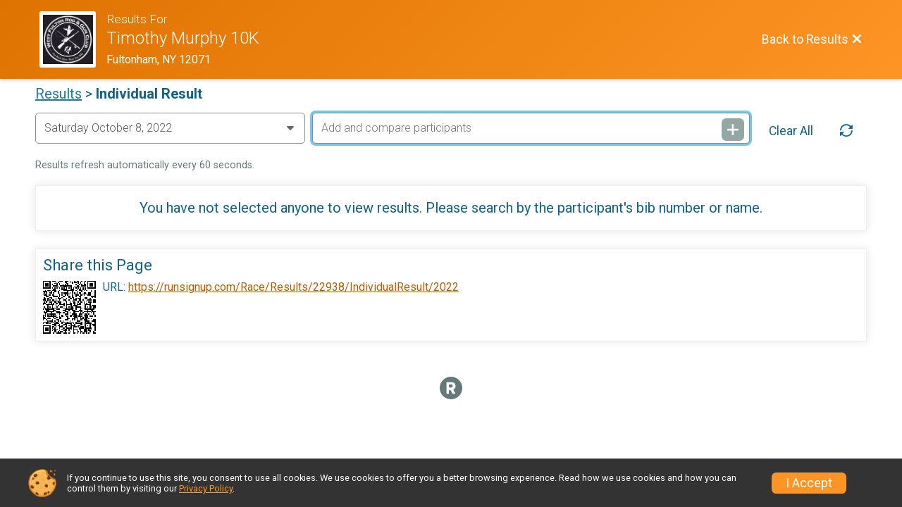

--- FILE ---
content_type: text/html; charset=utf-8
request_url: https://runsignup.com/Race/Results/22938/IndividualResult/2022
body_size: 8235
content:
<!DOCTYPE html>
<html lang="en">
	<head>
		

			<meta name="viewport" content="width=device-width,initial-scale=1,shrink-to-fit=no,viewport-fit=cover" />
	<meta http-equiv="Content-Type" content="text/html;charset=utf-8" />
<meta name="verify-v1" content="pPPI9MXDo069DhV+2itqhV46AR8OWnG+NxzCulTUTns=" />
<meta name="google-site-verification" content="wFyq2zuG7IBY5ilQqEELBypyn04UZIYBgKPHrTMnTUg" />

	<link rel="canonical" href="https://runsignup.com/Race/Results/22938/IndividualResult/2022" />

								<link rel="search" type="application/opensearchdescription+xml" title="RunSignup" href="/opensearch.xml" />
	
<title>Timothy Murphy 10K Results</title>

	<meta property="og:url" content="https://runsignup.com/Race/Results/22938/IndividualResult/2022" />

		
	<meta property="og:title" content="Timothy Murphy 10K" />
	<meta name="twitter:title" content="Timothy Murphy 10K" />
			<meta name="keywords" content="Run, Running, Sign Up, Race Register, Race Director" />
	<meta name="description" content="The Timothy Murphy 10K is on Saturday October 11, 2025." />
	<meta property="og:description" content="The Timothy Murphy 10K is on Saturday October 11, 2025." />
	<meta name="twitter:description" content="The Timothy Murphy 10K is on Saturday October 11, 2025." />
	<meta property="og:type" content="website" />
				
									
										<meta property="og:image" content="https://d368g9lw5ileu7.cloudfront.net/races/race22938-social1200x630.bxS08U.jpg" />

										<meta property="og:image:width" content="1200" />
				<meta property="og:image:height" content="630" />
			
			<meta name="twitter:card" content="summary_large_image" />
			<meta name="twitter:image" content="https://d368g9lw5ileu7.cloudfront.net/races/race22938-social1200x630.bxS08U.jpg" />
				<meta property="og:site_name" content="Timothy Murphy 10K" />

		



		<link rel="icon" href="https://d368g9lw5ileu7.cloudfront.net/img/nonversioned/favicon/runsignup/icon.png" type="image/png" /> 	<link rel="icon" href="https://d368g9lw5ileu7.cloudfront.net/img/nonversioned/favicon/runsignup/icon.svg" type="image/svg+xml" /> 
		<link rel="apple-touch-icon" href="https://d368g9lw5ileu7.cloudfront.net/img/nonversioned/favicon/runsignup/apple-touch-icon.png" /> 
	<link rel="manifest" href="https://d368g9lw5ileu7.cloudfront.net/manifest/runsignup/site.bJOg53.webmanifest" />

				
<script defer="defer" src="https://cdnjs.runsignup.com/ajax/libs/webfont/1.6.28/webfontloader.js" integrity="sha512-v/wOVTkoU7mXEJC3hXnw9AA6v32qzpknvuUF6J2Lbkasxaxn2nYcl+HGB7fr/kChGfCqubVr1n2sq1UFu3Gh1w==" crossorigin="anonymous"></script>
<link rel="preconnect" href="https://fonts.gstatic.com" />
<link rel="preconnect" href="https://www.gstatic.com" />
<link rel="preconnect" href="https://fonts.googleapis.com" />


<script type="application/json" id="typefaceConfig">	{ "googleFontFamilies": ["Roboto:300,400,500,700"] }
</script>

<style>	:root { --header-font-family: "Roboto"; --body-font-family: "Roboto"; }
</style>

<script defer="defer" type="text/javascript" src="https://d368g9lw5ileu7.cloudfront.net/js/frames/googleWebFontLoad.min.bOYeCE.js"></script>
				<link rel="stylesheet" type="text/css" media="print" href="https://d368g9lw5ileu7.cloudfront.net/css/print.min.bJ0ec2.css" />

				
				<script defer="defer" type="text/javascript" src="https://d368g9lw5ileu7.cloudfront.net/js/components/lazyLoad.min.bLGmDc.js"></script>		
				



				
								<link rel="stylesheet" type="text/css" href="https://d3dq00cdhq56qd.cloudfront.net/c1.bPyai-.bv5sla/race/22938/87c4d517ad17f886ed8c3a31f219fef4/raceFocusModeFrame-otf.scss.css" />
										<link rel="stylesheet" type="text/css" href="https://d3dq00cdhq56qd.cloudfront.net/c1.bOzTsR.bv5sla/race/22938/87c4d517ad17f886ed8c3a31f219fef4/raceResults-otf.scss.css" />
			
				<!-- DYNAMIC_CSS_PLACEHOLDER -->

				<link rel="stylesheet" type="text/css" href="https://iad-dynamic-assets.runsignup.com/us-east-1-src/prod/iconfonts/ee8f7e0577a3411fb0287beac2f41140/style.css" />

		
	<script type="text/javascript" src="https://cdnjs.runsignup.com/ajax/libs/jquery/3.7.1/jquery.min.js" integrity="sha512-v2CJ7UaYy4JwqLDIrZUI/4hqeoQieOmAZNXBeQyjo21dadnwR+8ZaIJVT8EE2iyI61OV8e6M8PP2/4hpQINQ/g==" crossorigin="anonymous"></script>
	<script type="text/javascript" src="https://cdnjs.runsignup.com/ajax/libs/jqueryui/1.14.1/jquery-ui.min.js" integrity="sha512-MSOo1aY+3pXCOCdGAYoBZ6YGI0aragoQsg1mKKBHXCYPIWxamwOE7Drh+N5CPgGI5SA9IEKJiPjdfqWFWmZtRA==" crossorigin="anonymous"></script>

<script type="application/json" id="sessionJsData">
{
			"csrf": "Xpj8J7t0Gv3Zy+RzJugwytOPLJef6XwH",
		"serverTzOffset": -18000000
}
</script>

<script type="text/javascript" src="https://d368g9lw5ileu7.cloudfront.net/js/session.min.bN4VU_.js"></script><script type="text/javascript" src="https://d368g9lw5ileu7.cloudfront.net/js/utils.min.bPhFFz.js"></script><script type="text/javascript" src="https://d368g9lw5ileu7.cloudfront.net/js/windows.min.bz27OH.js"></script>
	<script defer="defer" type="text/javascript" src="https://d368g9lw5ileu7.cloudfront.net/js/analytics/runalytics.min.bOsW8C.js"></script>	<script type="application/json" id="runalyticsData">
	{
					"raceId": 22938,
			"timezone": "America\/New_York",
				"analyticsApiBaseUrl": "https:\/\/analytics.runsignup.com\/prod\/",
		"validTrackingSources": [1,100,200,300,400,500,600],
		"validTrackingMediums": [1,200,201,202,203,204,300,400,500,501,600]
	}
	</script>


		
									


	
					<script async src="https://www.googletagmanager.com/gtag/js?id=G-EW8QY8DJRE"></script>
		<script>//<![CDATA[
			window.dataLayer = window.dataLayer || [];
			function gtag(){dataLayer.push(arguments);}
			gtag('js', new Date());
			gtag('config', "G-EW8QY8DJRE"
											);
		//]]></script>
	
															<script async src="https://www.googletagmanager.com/gtag/js?id=G-QKEVS8BTWC"></script>
		<script>//<![CDATA[
			window.dataLayer = window.dataLayer || [];
			function gtag(){dataLayer.push(arguments);}
			gtag('js', new Date());
			gtag('config', "G-QKEVS8BTWC",
				{				"domain": "runsignup.com",
				"user_type": "public",
				"business_line": "RunSignup",
				"site_type": "Race Site"				}
			);
								//]]></script>
	
				
		
						</head>
	<body class="">
					<div id="blackOverlay" class="overlay overlayBlack"></div>



	<div id="acceptCookies" style="display: none;">
		<p>
			In order to use RunSignup, your browser must accept cookies.  Otherwise, you will not be able to register for races or use other functionality of the website.
			However, your browser doesn't appear to allow cookies by default.
		</p>
					<p>
				<b>Click the “Accept Cookie Policy” button below to accept the use of cookies on your browser.</b>
			</p>
			<p>
				If you still see this message after clicking the link, then your browser settings are likely set to not allow cookies.
				Please try enabling cookies.  You can find instructions at <a href="https://www.whatismybrowser.com/guides/how-to-enable-cookies/auto">https://www.whatismybrowser.com/guides/how-to-enable-cookies/auto</a>.
			</p>
			<hr class="hr--gray" />
			<div class="ta-center submitBackLinks">
				<form method="post" action="/WidgetAux/AcceptCookies" target="acceptCookies">
					<button type="submit" class="rsuBtn rsuBtn--primary">Accept Cookie Policy</button>
				</form>
			</div>
				<iframe name="acceptCookies" height="0" width="0" frameborder="0" scrolling="no"></iframe>
	</div>
	<script type="text/javascript" src="https://d368g9lw5ileu7.cloudfront.net/js/acceptCookiesPopup.min.bEboUX.js"></script>


				

		<div class="body-frame">
						<header class="websiteFullScreenHeader">
				<div class="websiteFullScreenHeader__inner ">
					<div class="websiteFullScreenHeader__title">
																																																		<a href="/Race/Results/22938" class="td-none" aria-label="Race Website"
																																									>							<div class="websiteFullScreenHeader__logo">
																	
																												<img src="https://d368g9lw5ileu7.cloudfront.net/races/race22938-scaled-logo-0.bys0M9.png" alt="Logo" />
																								</div>
						</a>
												<div class="websiteFullScreenHeader__name">
							<h1 class="rsu-heading-themed-font">
																	<div>Results For</div>
																Timothy Murphy 10K
							</h1>
															<div class="websiteFullScreenHeader__location">
									Fultonham, NY 12071
								</div>
													</div>
					</div>
					<div class="websiteFullScreenHeader__right">
																					<a href="/Race/Results/22938"
									class="rsuBtn rsuBtn--text rsuBtn--sm"
																										>
									<span>Back to Results</span>
									<i class="icon icon-cross margin-0" aria-hidden="true" ></i>
								</a>
																									</div>
				</div>
			</header>

			<div id="transparencyScreen"></div>
			<div id="widgetWidth" class="page-content page-content-contained ">
								
				<div class="inner-template touch-action-manipulation ">
																					
																
						


<div class="margin-b-40 padding-10">
	
	
	<div class="margin-b-15 fs-md-2">
		<a href="/Race/Results/22938" class="fw-normal">Results</a> &gt; <span class="fw-bold">Individual Result</span>
	</div>

<div id="selectParticipantsPopup" class="selectParticipantsPopup" style="display: none;">
	<div class="template participant">
		<div style="overflow: auto;">
			<h3 class="f-left"></h3>
			<button type="button" class="rsuBtn rsuBtn--secondary rsuBtn--xs f-right" style="margin:10px;">Track</button>
		</div>
		<span class="details"></span>
	</div>
	<div class="ta-center" style="margin-top: 10px;">
		<button type="button" class="rsuBtn rsuBtn--primary" onclick="$('#selectParticipantsPopup').dialog('close');">Close</button>
	</div>
</div>


	<div class="bs4-row no-gutters">
					<div class="col-sm-12 col-md-4 padding-l-0 padding-r-10 margin-b-10 formInput">
								<select onchange="setWindowLocation($(this.options[this.selectedIndex]).data('url'));" class="width-100 margin-0" aria-label="Change Year">
											<option value="2025"  data-url="/Race/Results/22938/IndividualResult/2025">
																						Saturday October 11, 2025
																					</option>
											<option value="2024"  data-url="/Race/Results/22938/IndividualResult/2024">
																						Saturday October 12, 2024
																					</option>
											<option value="2023"  data-url="/Race/Results/22938/IndividualResult/2023">
																						Saturday October 7, 2023
																					</option>
											<option value="2022" selected="selected" data-url="/Race/Results/22938/IndividualResult/2022">
																						Saturday October 8, 2022
																					</option>
											<option value="2021"  data-url="/Race/Results/22938/IndividualResult/2021">
																						Saturday October 9, 2021
																					</option>
											<option value="2019"  data-url="/Race/Results/22938/IndividualResult/2019">
																						Saturday October 12, 2019
																					</option>
											<option value="2018"  data-url="/Race/Results/22938/IndividualResult/2018">
																						Saturday October 6, 2018
																					</option>
											<option value="2017"  data-url="/Race/Results/22938/IndividualResult/2017">
																						Saturday October 7, 2017
																					</option>
											<option value="2016"  data-url="/Race/Results/22938/IndividualResult/2016">
																						Saturday October 8, 2016
																					</option>
											<option value="2015"  data-url="/Race/Results/22938/IndividualResult/2015">
																						Saturday October 10, 2015
																					</option>
									</select>
			</div>
				<div class="col-md-8 padding-l-0 margin-b-10">
						<form id="resultsSearchForm" method="get" onsubmit="return false;">
				<div class="flex-parent">
					<div class="formInput formInput--actionBtn flex-1">
						<input type="text" id="resultsInput" name="resultsInput" placeholder="Add and compare participants" aria-label="Add and compare participants" />
						<button type="submit" class="icon icon-plus rsuBtn rsuBtn--gray rsuBtn--xs rsuBtn--padding-full" aria-label="Add and compare participants"></button>
					</div>
					<button type="button" class="rsuBtn rsuBtn--text rsuBtn--sm rsuBtn--padding-sm margin-0 margin-l-10" onclick="ViewIndividualResult.clearAll();" aria-label="Clear Results">Clear All</button>
					<button type="button" class="rsuBtn rsuBtn--text rsuBtn--sm margin-0 icon icon-loop2 hidden-sm-down" title="Refresh Results" onclick="ViewIndividualResult.refreshResults();"></button>
				</div>
			</form>
		</div>
	</div>
	<div class="note ta-left margin-b-15 refreshRate"></div>


<div>
	
	
<section id="resultTemplate" class="individualResult rsuTile margin-b-20 padding-20 mobile-padding-10" style="display: none;">
		<button type="button" value="removeResult" class="action-icon icon icon-cross p-abs pos-top-0 pos-right-0" aria-label="Remove this participant"></button>
	<div class="bs4-row no-gutters margin-t-20">
		<div class="col-sm-12 col-md-4 padding-0">
			<div class="rsuCircleImgGroup align-items-fs">
				<span class="rsuCircleImg profileImageCircle margin-lr-5" hidden="hidden"></span>
				<span class="rsuCircleImg rsuCircleImg--firstChar margin-lr-5" hidden="hidden">
					<span class="firstInitial"></span>
				</span>
				<div class="rsuCircleImgGroup__details margin-0">
					<div class="individualDetails">
						<h2>
							<span class="name fs-lg-1"></span><span class="anonymousTooltip fs-1rem margin-l-5" hidden="hidden"><i class="icon icon-eye-blocked tippy-tip" tabindex="0"  aria-hidden="true"  data-tippy-template="anonymous-tooltip-content" ></i></span>
						</h2>
						<div class="participantDetails">
							<span class="eventName margin-t-5"></span>
							<span class="gender margin-r-10"></span>
							<span class="age margin-r-10"></span>
							<span class="location"></span>
						</div>
						<div class="teamResultContainer margin-t-10" hidden="hidden">
							<b>Team Results:</b>
							<span class="teamResultLink">
								<a href="#" class="placeholder" hidden="hidden"></a>
							</span>
							<span class="actualTeamResultLink"></span>
						</div>
					</div>
				</div>
			</div>
			<div id="anonymous-tooltip-content" hidden="hidden">
				This participant is hidden from public lists. For more information about this setting and how to change it, see
				<a
					href="https://help.runsignup.com/support/solutions/articles/17000064490-hide-yourself-from-public-lists"
					target="_blank"
					class="external-link fs-1rem ws-nowrap"
										onclick="event.stopPropagation();"
				>
					Hide Yourself from Public Lists
				</a>.
			</div>
		</div>

		<div class="individualResult__header__right col-sm-12 col-md-8 padding-0">
			<div class="flex-parent flex-responsive flex-wrap">
									<div class="individualResult__links flex-2">
						<div>
																																							<a href="#" target="_blank" data-base-url="/Race/Results/22938/FinishersCert" rel="nofollow" class="rsuBtn rsuBtn--text-whitebg rsuBtn--md margin-0 padding-lr-10 finishersCertLink" style="display: none;">
									<i class="icon icon-profile margin-r-0" aria-hidden="true" ></i> Certificate
								</a>
																					<a href="#" rel="noopener noreferrer" target="_blank" class="rsuBtn rsuBtn--text-whitebg rsuBtn--md margin-0 padding-lr-10 youtubeFinishVideoLink" style="display: none;"><i class="icon icon-film2 margin-r-0" aria-hidden="true" ></i> Race Video</a>
						</div>
						<div>
														<a href="#" target="_blank" data-base-url="/Race/Results/22938/ActivityEntry" class="rsuBtn rsuBtn--secondary rsuBtn--sm logVrActivity" hidden="hidden"><i class="icon icon-book margin-r-0" aria-hidden="true" ></i> Log Activities</a>
							<span >
																																<span class="fundraiserLink" hidden="hidden">
									<a href="#" rel="noopener noreferrer" target="_blank" class="rsuBtn rsuBtn--secondary rsuBtn--sm"><i class="icon icon-heart margin-r-0" aria-hidden="true" ></i> Donate to <span class="placeholder" data-placeholder="name"></span></a>
								</span>
							</span>
						</div>
					</div>
												<a href="#" target="_blank" class="rsuBtn rsuBtn--text padding-0 margin-0 digitalBibLink" hidden="hidden"></a>
				<div class="bibDisplay margin-l-auto">
					<div class="bibDisplay__header">
						<div class="hole"></div>
						<div class="hole f-right"></div>
						<span class="bibDisplay__bibTitle">Bib</span>
												<i class="icon icon-external-link margin-r-0" aria-hidden="true" ></i>
					</div>
					<span class="bibDisplay__bibNum"></span>
				</div>
			</div>
		</div>
	</div>
	<div class="individual-stats">
						<div class="awardsContainer flex-parent" hidden="hidden">
			<div class="awardsContainerContent d-flex flex-child rsuWell rsuWell--light padding-10">
				<i class="icon icon-award-star award-icon" aria-hidden="true" ></i>
				<div class="awardsListParentContainer flex-1">
					<div>
						<span class="fs-lg-1">Award Winner</span>
						<ul class="jsAwardsList margin-0 padding-l-20">
							<template id="awardTemplate">
								<li class="padding-5 fs-md-1">
									<span class="placeholder" data-placeholder="placementType"></span>
									<b class="placeholder d-block" data-placeholder="placementInfo"></b>
								</li>
							</template>
						</ul>
					</div>
					<div>
						<a href="#" class="awardsBtn rsuBtn rsuBtn--theme-text rsuBtn--md margin-0 padding-lr-20">View Awards</a>
					</div>
				</div>
			</div>
		</div>
				<div class="informationContainer flex-parent">
			<div class="d-flex flex-wrap flex-child rsuWell rsuWell--light padding-lr-10 padding-t-10">
								<div class="tallyTotal information flex-child d-flex" hidden="hidden">
					<i class="icon icon-tri-watch result-icon margin-t-10" aria-hidden="true" ></i>
					<div>
						<span class="header">Tally</span>
						<span class="data">&mdash;</span>
					</div>
				</div>
								<div class="chipTime information flex-child d-flex">
					<i class="icon icon-flag result-icon margin-t-10" aria-hidden="true" ></i>
					<div>
						<span class="header">Chip Time</span>
						<span class="data">&mdash;</span>
					</div>
				</div>
								<div class="clockTime information flex-child d-flex">
					<i class="icon icon-stopwatch result-icon margin-t-10" aria-hidden="true" ></i>
					<div>
						<span class="header">Gun Time</span>
						<span class="data">&mdash;</span>
					</div>
				</div>
								<div class="pace information flex-child d-flex">
					<i class="icon icon-ultra result-icon margin-t-10" aria-hidden="true" ></i>
					<div>
						<span class="header">Pace</span>
						<span class="data">&mdash;</span>
					</div>
				</div>
								<div class="elevationGain information flex-child d-flex" hidden="hidden">
					<i class="icon icon-area-chart result-icon margin-t-10" aria-hidden="true" ></i>
					<div>
						<span class="header">Elevation Gain</span>
						<span class="data-ft">&mdash;</span>
						<span class="data-m">&mdash;</span>
					</div>
				</div>

								<div class="overallProgress information flex-child" hidden="hidden">
					<span class="header padding-0">Overall Progress</span>
					<span class="data padding-0">&mdash;</span>
					<div class="goal-progress-meter--sm goal-progress-meter--primary">
						<div class="goal-progress-meter margin-b-0">
							<div class="goal-progress-meter__progress-bar" aria-hidden="true">
								<div class="bar">
									<div class="complete" style="width: 0;"></div>
								</div>
							</div>
						</div>
					</div>
				</div>

								<div class="overallPlacement information flex-child d-flex" hidden="hidden">
					<i class="icon icon-group result-icon margin-t-10" aria-hidden="true" ></i>
					<div>
						<span class="header">Overall</span>
						<span class="data">&mdash;</span>
					</div>
				</div>
			</div>
										<div class="width-100 ta-center">
					<span id="resultsSource"></span>
					<span class="placeholder" data-placeholder="questions"><a href="#" rel="noopener noreferrer" target="_blank" class="link td-underline">Questions About Results?</a></span>
				</div>
									<div class="tallyTotals full-width information">
				<div class="tallyTotalsTemplate" style="display: none;">
					<div class="tallyTotal flex-child rsuWell rsuWell--light">
						<span class="header"></span>
						<span class="data"></span>
					</div>
				</div>
				<div class="actualTallyTotals flex-parent flex-wrap">
				</div>
			</div>
						<div class="placement full-width information">
				<div class="placementTemplate" style="display: none;">
					<div class="placement flex-child rsuWell rsuWell--light">
						<span class="header"></span>
						<span class="data"></span>
					</div>
				</div>
				<div class="actualPlacements flex-parent">
				</div>
			</div>

						<div class="extraFields full-width information" hidden="hidden">
				<div class="extraFieldTemplate" hidden="hidden">
					<span class="extraField placement">
						<span class="d-inline-block fw-bold margin-t-10 jsExtraFieldName"></span>
						<span class="data fs-sm-1 padding-l-0">&mdash;</span>
					</span>
				</div>
				<div class="actualExtraFields flex-parent flex-responsive flex-child rsuWell rsuWell--light">
				</div>
			</div>

						<div class="splitsTable informationContainer individual-stats flex-parent flex-child rsuWell rsuWell--light" hidden="hidden">
				<table>
					<thead>
						<tr >
							<th class="split-heading" hidden="hidden">Split</th>
							<th class="time-heading" hidden="hidden">Time</th>
							<th class="pace-heading" hidden="hidden">Pace</th>
							<th class="place-heading" hidden="hidden">Place</th>
						</tr>
					</thead>
					<tbody>
						<tr class="splitsTableTemplate" hidden="hidden">
							<td><span class="split"></span></td>
							<td><span class="time"></span></td>
							<td><span class="pace"></span></td>
							<td><span class="place"></span></td>
						</tr>
					</tbody>
				</table>
			</div>
		</div>
	</div>
					
		<div class="margin-t-25 virtual-milestones" hidden="hidden">
			<div class="rsuWell rsuWell--light rounded-6 padding-0 user-trophy-case-btn" hidden="hidden">
				<a href="#" class="rsuBtn rsuBtn--text-whitebg rsuBtn--md padding-0 width-100 placeholder" data-placeholder="trophy-case-url"><i class="icon icon-trophy margin-r-0" aria-hidden="true" ></i> Trophy Case</a>
			</div>
						<div class="tallyOrElevationProgress" hidden="hidden">
				<div class="flex-parent flex-responsive flex-wrap align-items-center">
					<div class="flex-2 margin-r-15">
												<div class="goal-progress-meter--primary goal-progress-meter--lg">
							<div class="goal-progress-meter margin-b-0">
								<div class="goal-progress-meter__goal">
									<div class="flex-parent flex-responsive">
										<div class="goal-progress-meter__goal flex-2">
											<h3 class="overallTitle margin-b-5">Overall</h3><br/>
											<h4 class="fs-md-2 margin-l-0"><span class="elevationOnly fs-sm-2 margin-b-5" hidden="hidden">Total Elevation Gain</span> <span class="placeholder" data-placeholder="progress_text"></span></h4>
										</div>
										<div class="goal-progress-meter__data flex-1 ta-right">
											<h5 class="fs-md-2">Progress <span class="placeholder d-inline-block bold" data-placeholder="progress"></span></h5>
										</div>
									</div>
								</div>
								<div class="goal-progress-meter__progress-bar" aria-hidden="true">
									<div class="bar">
										<div class="complete" style="width: 0;"></div>
									</div>
									<div class="min-max">
										<div>0</div>
										<div>0</div>
									</div>
								</div>
							</div>
						</div>
					</div>
										
<div class="flex-0 ta-center margin-l-15" data-container="badgePanel" hidden="hidden">
	<div class="badge-scroller">
		<div class="badge-scroller-control left" hidden="hidden">
			<button type="button" class="rsuBtn rsuBtn--text-gray rsuBtn--disabled-bg-transparent" value="left"><i class="icon icon-chevron-left margin-r-0" aria-label= "Scroll left"  title= "Scroll left" ></i></button>
		</div>
		<div class="badge-scroller-content flex-parent flex-noshrink placeholder" data-placeholder="badges"></div>
		<div class="badge-scroller-control right" hidden="hidden">
			<button type="button" class="rsuBtn rsuBtn--text-gray rsuBtn--disabled-bg-transparent" value="right" disabled="disabled"><i class="icon icon-chevron-right margin-r-0" aria-label= "Scroll right"  title= "Scroll right" ></i></button>
		</div>
	</div>
</div>
				</div>
			</div>
			<div class="ta-center margin-b-15">
				<button type="button" class="jsBtnToggleProgressDetails rsuBtn rsuBtn--text-charcoal rsuBtn--sm margin-0" hidden="hidden">
					Progress Details <i class="icon icon-angle-down margin-0" aria-hidden="true" ></i>
				</button>
			</div>
			<div class="activitiesProgressContainer" hidden="hidden">
								<div class="activityGoalProgress" hidden="hidden">
					<div class="flex-parent flex-responsive flex-wrap align-items-center">
						<div class="goal-progress-meter--primary goal-progress-meter--lg flex-2 margin-r-15">
														<div class="goal-progress-meter">
								<div class="goal-progress-meter__goal">
									<div class="flex-parent flex-responsive">
										<div class="goal-progress-meter__goal flex-2">
											<h4 class="fs-md-2"><span class="placeholder fs-lg-1 d-block margin-b-5" data-placeholder="activity"></span><span class="placeholder" data-placeholder="progress_actual"></span> of <span class="placeholder" data-placeholder="goal"></span></h4>
										</div>
										<div class="goal-progress-meter__data flex-1 ta-right">
											<h5 class="fs-md-2">Progress <span class="placeholder d-inline-block bold" data-placeholder="progress"></span></h5>
										</div>
									</div>
								</div>
								<div class="goal-progress-meter__progress-bar" aria-hidden="true">
									<div class="bar">
										<div class="complete" style="width: 0;"></div>
									</div>
									<div class="min-max">
										<div>0</div>
										<div>0</div>
									</div>
								</div>
							</div>
						</div>
												
<div class="flex-0 ta-center margin-l-15" data-container="badgePanel" hidden="hidden">
	<div class="badge-scroller">
		<div class="badge-scroller-control left" hidden="hidden">
			<button type="button" class="rsuBtn rsuBtn--text-gray rsuBtn--disabled-bg-transparent" value="left"><i class="icon icon-chevron-left margin-r-0" aria-label= "Scroll left"  title= "Scroll left" ></i></button>
		</div>
		<div class="badge-scroller-content flex-parent flex-noshrink placeholder" data-placeholder="badges"></div>
		<div class="badge-scroller-control right" hidden="hidden">
			<button type="button" class="rsuBtn rsuBtn--text-gray rsuBtn--disabled-bg-transparent" value="right" disabled="disabled"><i class="icon icon-chevron-right margin-r-0" aria-label= "Scroll right"  title= "Scroll right" ></i></button>
		</div>
	</div>
</div>
					</div>
				</div>
			</div>

						<div class="flex-parent flex-wrap margin-l-20 margin-r-20 margin-b-10 vrMilestones"></div>
			<hr/>
		</div>
				<div data-container="participantPhotosContainer" hidden="hidden">
			<div class="padding-lr-20">
				<div class="flex-parent flex-space-between margin-b-10">
					<h3 class="flex-3">Photos</h3>
					<a href="#" target="_blank" data-base-url="/Race/Results/22938/RaceDayPhotos" class="rsuBtn rsuBtn--secondary rsuBtn--sm viewAllPhotosLink" hidden="hidden"><i class="icon icon-images" aria-hidden="true" ></i> View All Photos</a>
				</div>
				<div class="rsuTileGrid grid-col-fill-150" data-container="individualPhotosContainer">
					<div data-container="individualPhotoTemplate" hidden="hidden">
						<a href="#" target="_blank" data-base-url="/Race/Results/22938/RaceDayPhotos" class="viewAllPhotosLink rsuTileGrid__item rsuTileGrid__item__singleAction rsuTileGrid__item__singleAction--column" aria-label="View photos in new tab">
							<div class="rsuTileGrid__item__imgWrapper rsuTileGrid__item__imgWrapper--mdHeight rsuTileGrid__item__imgWrapper--fullWidth">
								<picture>
									<img data-container="individualPhotosLink" class="rsuTileGrid__item__img" alt="View photos in new tab" />
								</picture>
							</div>
						</a>
					</div>
				</div>
			</div>
			<hr/>
		</div>

		<div class="addlDetails">
					</div>
	</section>

		<p class="noResults rsuTile margin-b-20 padding-20">
		You have not selected anyone to view results.
		Please search by the participant's bib number or name.
	</p>
</div>


	


	<div class="floating-save-button-container">
										<a href="/Race/Donate/NY/Fultonham/TimothyMurphy10K" class="rsuBtn rsuBtn--primary rsuBtn--md">
								Donate
			
			</a>
					</div>


<div class="rsuTile margin-t-25">
	<h3 class="margin-0 margin-b-10">Share this Page</h3>
	<div class="d-flex">
		<span id="qrcode"></span>
					<span class="margin-l-10">URL:</span>&nbsp<script type="text/javascript">document.write('<a id="shareUrl" style="word-break: break-word;" href="'+window.location+'">'+window.location+'</a>');</script>
												</div>
</div>


<script defer="defer" type="text/javascript" src="https://d368g9lw5ileu7.cloudfront.net/js/opensource/qrcode/qrcode.min.js"></script><script defer="defer" type="text/javascript" src="https://d368g9lw5ileu7.cloudfront.net/js/results/viewIndividualResult.min.bPo05D.js"></script><script type="text/javascript">//<![CDATA[
document.addEventListener("DOMContentLoaded", function() {	// Set race ID
	ViewIndividualResult.raceId = 22938;
	// Set kiosk mode
	})//]]></script>


	<div id="resultQuestionsOverlay" class="overlay overlayBlack overlayFixed"></div>
<div id="resultQuestionsPopup" hidden="hidden">
	<form method="post" action="/Race/Results/22938/SubmitQuestion">
		<div class="bs4-row">
			<div class="col-md-6 formInput">
				<label for="resultsQuestionName" class="major">Name <span class="required" aria-label="Required information">*</span></label>
				<input type="text" id="resultsQuestionName" name="name" required="required" />
			</div>
			<div class="col-md-6 formInput">
				<label for="resultsQuestionEmail" class="major">Email <span class="required" aria-label="Required information">*</span></label>
				<input type="email" id="resultsQuestionEmail" name="email" required="required" />
			</div>
		</div>
		<div class="bs4-row">
			<div class="col-md-6 formInput">
				<label for="resultsQuestionBib" class="major">Bib</label>
				<input type="number" min="0" pattern="[0-9]*" id="resultsQuestionBib" name="bib" />
			</div>
		</div>
		<div class="bs4-row">
			<div class="col-md-12 formInput">
				<label for="resultsQuestionIssue" class="major">Question or Issue <span class="required" aria-label="Required information">*</span></label>
				<textarea id="resultsQuestionIssue" name="issue" rows="5" cols="100" style="height: 100px;" required="required"></textarea>
			</div>
		</div>
		<div class="bs4-row margin-t-25">
			<div class="col-md-12">
				<div class="margin-tb-10">
					<div class="g-recaptcha" data-sitekey="6LcdnRATAAAAAA4C48ibTO2oi9ikfu_Avc1VfsZP"></div>
					<script defer="defer" type="text/javascript" src="https://www.google.com/recaptcha/api.js?hl=en"></script>
				</div>
			</div>
		</div>

		<hr class="hr--gray" />

		<div class="ta-center submitBackLinks">
			<button type="submit" class="rsuBtn rsuBtn--primary">Submit Question</button>
			<button type="button" class="rsuBtn rsuBtn--gray" onclick="$('#resultQuestionsPopup').dialog('close');">Close</button>

			<input type="hidden" name="resultSetId" />
		</div>
	</form>
</div>
</div>
									</div>
			</div>
			<div class="margin-tb-20">
								<div class="ta-center margin-0-auto color-reg_neutralGray">
					<i class="icon icon-logo-rsu-circle fs-lg-2" aria-hidden="true" ></i>
				</div>
			</div>
		</div>

				




														



<div id="cookiePolicyPopup" class="drawer drawer--bottom">
	<div class="drawer__content flex-parent flex-responsive align-items-center">
		<img src="https://d368g9lw5ileu7.cloudfront.net/img/frontend2018/cookie-img.bFehfM.png" width="40" height="40" alt="" class="margin-r-15 margin-r-0-medium-down hidden-phone" />
				<div class="flex-2 margin-r-15 hidden-md-down">
			<p class="fs-xs-2 margin-0 padding-tb-5 lh-initial">
				If you continue to use this site, you consent to use all cookies. We use cookies to offer you a better browsing experience. Read how we use cookies and how you can control them by visiting our <a href="/About-Us/Privacy-Policy" target="_blank">Privacy Policy</a>.
			</p>
		</div>
				<div class="flex-2 hidden-md-up">
			<p class="fs-sm-1 margin-0 padding-tb-5 lh-initial">
				If you continue to use this site, you consent to use all cookies. <button type="button" class="rsuExpando bkg-none border-0 color-inherit fs-sm-1" data-content-id="cookieMsg" aria-controls="cookieMsg">Learn More</button>
			</p>
			<div class="rsuExpando__content" id="cookieMsg" aria-expanded="false" hidden="hidden">
				<p class="fs-xs-2 margin-0">We use cookies to offer you a better browsing experience. Read how we use cookies and how you can control them by visiting our <a href="/About-Us/Privacy-Policy" target="_blank">Privacy Policy</a>.</p>
			</div>
		</div>
				<button type="button" class="rsuBtn rsuBtn--secondary rsuBtn--sm">I Accept</button>
	</div>
</div>

<script defer="defer" type="text/javascript" src="https://d368g9lw5ileu7.cloudfront.net/js/ui/expando.min.bObPAI.js"></script><script defer="defer" type="text/javascript" src="https://d368g9lw5ileu7.cloudfront.net/js/frontend.min.bOuWg-.js"></script>							<script defer="defer" src="https://cdnjs.runsignup.com/ajax/libs/popper.js/2.11.8/umd/popper.min.js" integrity="sha512-TPh2Oxlg1zp+kz3nFA0C5vVC6leG/6mm1z9+mA81MI5eaUVqasPLO8Cuk4gMF4gUfP5etR73rgU/8PNMsSesoQ==" crossorigin="anonymous"></script>
	<script defer="defer" src="https://cdnjs.runsignup.com/ajax/libs/tippy.js/6.3.7/tippy.umd.min.js" integrity="sha512-2TtfktSlvvPzopzBA49C+MX6sdc7ykHGbBQUTH8Vk78YpkXVD5r6vrNU+nOmhhl1MyTWdVfxXdZfyFsvBvOllw==" crossorigin="anonymous"></script>


																			
		
		
		
		
		
		
		
		
		
		
		
			
						
				
		
		
		
		
		
		
		
				
		
		
		
		
			
									
		<script defer="defer" type="text/javascript" src="https://d368g9lw5ileu7.cloudfront.net/js/share/focusModeFrame.min.bORC3n.js"></script>	</body>
</html>


--- FILE ---
content_type: text/html; charset=utf-8
request_url: https://www.google.com/recaptcha/api2/anchor?ar=1&k=6LcdnRATAAAAAA4C48ibTO2oi9ikfu_Avc1VfsZP&co=aHR0cHM6Ly9ydW5zaWdudXAuY29tOjQ0Mw..&hl=en&v=PoyoqOPhxBO7pBk68S4YbpHZ&size=normal&anchor-ms=20000&execute-ms=30000&cb=q98xq3rz0v2j
body_size: 49388
content:
<!DOCTYPE HTML><html dir="ltr" lang="en"><head><meta http-equiv="Content-Type" content="text/html; charset=UTF-8">
<meta http-equiv="X-UA-Compatible" content="IE=edge">
<title>reCAPTCHA</title>
<style type="text/css">
/* cyrillic-ext */
@font-face {
  font-family: 'Roboto';
  font-style: normal;
  font-weight: 400;
  font-stretch: 100%;
  src: url(//fonts.gstatic.com/s/roboto/v48/KFO7CnqEu92Fr1ME7kSn66aGLdTylUAMa3GUBHMdazTgWw.woff2) format('woff2');
  unicode-range: U+0460-052F, U+1C80-1C8A, U+20B4, U+2DE0-2DFF, U+A640-A69F, U+FE2E-FE2F;
}
/* cyrillic */
@font-face {
  font-family: 'Roboto';
  font-style: normal;
  font-weight: 400;
  font-stretch: 100%;
  src: url(//fonts.gstatic.com/s/roboto/v48/KFO7CnqEu92Fr1ME7kSn66aGLdTylUAMa3iUBHMdazTgWw.woff2) format('woff2');
  unicode-range: U+0301, U+0400-045F, U+0490-0491, U+04B0-04B1, U+2116;
}
/* greek-ext */
@font-face {
  font-family: 'Roboto';
  font-style: normal;
  font-weight: 400;
  font-stretch: 100%;
  src: url(//fonts.gstatic.com/s/roboto/v48/KFO7CnqEu92Fr1ME7kSn66aGLdTylUAMa3CUBHMdazTgWw.woff2) format('woff2');
  unicode-range: U+1F00-1FFF;
}
/* greek */
@font-face {
  font-family: 'Roboto';
  font-style: normal;
  font-weight: 400;
  font-stretch: 100%;
  src: url(//fonts.gstatic.com/s/roboto/v48/KFO7CnqEu92Fr1ME7kSn66aGLdTylUAMa3-UBHMdazTgWw.woff2) format('woff2');
  unicode-range: U+0370-0377, U+037A-037F, U+0384-038A, U+038C, U+038E-03A1, U+03A3-03FF;
}
/* math */
@font-face {
  font-family: 'Roboto';
  font-style: normal;
  font-weight: 400;
  font-stretch: 100%;
  src: url(//fonts.gstatic.com/s/roboto/v48/KFO7CnqEu92Fr1ME7kSn66aGLdTylUAMawCUBHMdazTgWw.woff2) format('woff2');
  unicode-range: U+0302-0303, U+0305, U+0307-0308, U+0310, U+0312, U+0315, U+031A, U+0326-0327, U+032C, U+032F-0330, U+0332-0333, U+0338, U+033A, U+0346, U+034D, U+0391-03A1, U+03A3-03A9, U+03B1-03C9, U+03D1, U+03D5-03D6, U+03F0-03F1, U+03F4-03F5, U+2016-2017, U+2034-2038, U+203C, U+2040, U+2043, U+2047, U+2050, U+2057, U+205F, U+2070-2071, U+2074-208E, U+2090-209C, U+20D0-20DC, U+20E1, U+20E5-20EF, U+2100-2112, U+2114-2115, U+2117-2121, U+2123-214F, U+2190, U+2192, U+2194-21AE, U+21B0-21E5, U+21F1-21F2, U+21F4-2211, U+2213-2214, U+2216-22FF, U+2308-230B, U+2310, U+2319, U+231C-2321, U+2336-237A, U+237C, U+2395, U+239B-23B7, U+23D0, U+23DC-23E1, U+2474-2475, U+25AF, U+25B3, U+25B7, U+25BD, U+25C1, U+25CA, U+25CC, U+25FB, U+266D-266F, U+27C0-27FF, U+2900-2AFF, U+2B0E-2B11, U+2B30-2B4C, U+2BFE, U+3030, U+FF5B, U+FF5D, U+1D400-1D7FF, U+1EE00-1EEFF;
}
/* symbols */
@font-face {
  font-family: 'Roboto';
  font-style: normal;
  font-weight: 400;
  font-stretch: 100%;
  src: url(//fonts.gstatic.com/s/roboto/v48/KFO7CnqEu92Fr1ME7kSn66aGLdTylUAMaxKUBHMdazTgWw.woff2) format('woff2');
  unicode-range: U+0001-000C, U+000E-001F, U+007F-009F, U+20DD-20E0, U+20E2-20E4, U+2150-218F, U+2190, U+2192, U+2194-2199, U+21AF, U+21E6-21F0, U+21F3, U+2218-2219, U+2299, U+22C4-22C6, U+2300-243F, U+2440-244A, U+2460-24FF, U+25A0-27BF, U+2800-28FF, U+2921-2922, U+2981, U+29BF, U+29EB, U+2B00-2BFF, U+4DC0-4DFF, U+FFF9-FFFB, U+10140-1018E, U+10190-1019C, U+101A0, U+101D0-101FD, U+102E0-102FB, U+10E60-10E7E, U+1D2C0-1D2D3, U+1D2E0-1D37F, U+1F000-1F0FF, U+1F100-1F1AD, U+1F1E6-1F1FF, U+1F30D-1F30F, U+1F315, U+1F31C, U+1F31E, U+1F320-1F32C, U+1F336, U+1F378, U+1F37D, U+1F382, U+1F393-1F39F, U+1F3A7-1F3A8, U+1F3AC-1F3AF, U+1F3C2, U+1F3C4-1F3C6, U+1F3CA-1F3CE, U+1F3D4-1F3E0, U+1F3ED, U+1F3F1-1F3F3, U+1F3F5-1F3F7, U+1F408, U+1F415, U+1F41F, U+1F426, U+1F43F, U+1F441-1F442, U+1F444, U+1F446-1F449, U+1F44C-1F44E, U+1F453, U+1F46A, U+1F47D, U+1F4A3, U+1F4B0, U+1F4B3, U+1F4B9, U+1F4BB, U+1F4BF, U+1F4C8-1F4CB, U+1F4D6, U+1F4DA, U+1F4DF, U+1F4E3-1F4E6, U+1F4EA-1F4ED, U+1F4F7, U+1F4F9-1F4FB, U+1F4FD-1F4FE, U+1F503, U+1F507-1F50B, U+1F50D, U+1F512-1F513, U+1F53E-1F54A, U+1F54F-1F5FA, U+1F610, U+1F650-1F67F, U+1F687, U+1F68D, U+1F691, U+1F694, U+1F698, U+1F6AD, U+1F6B2, U+1F6B9-1F6BA, U+1F6BC, U+1F6C6-1F6CF, U+1F6D3-1F6D7, U+1F6E0-1F6EA, U+1F6F0-1F6F3, U+1F6F7-1F6FC, U+1F700-1F7FF, U+1F800-1F80B, U+1F810-1F847, U+1F850-1F859, U+1F860-1F887, U+1F890-1F8AD, U+1F8B0-1F8BB, U+1F8C0-1F8C1, U+1F900-1F90B, U+1F93B, U+1F946, U+1F984, U+1F996, U+1F9E9, U+1FA00-1FA6F, U+1FA70-1FA7C, U+1FA80-1FA89, U+1FA8F-1FAC6, U+1FACE-1FADC, U+1FADF-1FAE9, U+1FAF0-1FAF8, U+1FB00-1FBFF;
}
/* vietnamese */
@font-face {
  font-family: 'Roboto';
  font-style: normal;
  font-weight: 400;
  font-stretch: 100%;
  src: url(//fonts.gstatic.com/s/roboto/v48/KFO7CnqEu92Fr1ME7kSn66aGLdTylUAMa3OUBHMdazTgWw.woff2) format('woff2');
  unicode-range: U+0102-0103, U+0110-0111, U+0128-0129, U+0168-0169, U+01A0-01A1, U+01AF-01B0, U+0300-0301, U+0303-0304, U+0308-0309, U+0323, U+0329, U+1EA0-1EF9, U+20AB;
}
/* latin-ext */
@font-face {
  font-family: 'Roboto';
  font-style: normal;
  font-weight: 400;
  font-stretch: 100%;
  src: url(//fonts.gstatic.com/s/roboto/v48/KFO7CnqEu92Fr1ME7kSn66aGLdTylUAMa3KUBHMdazTgWw.woff2) format('woff2');
  unicode-range: U+0100-02BA, U+02BD-02C5, U+02C7-02CC, U+02CE-02D7, U+02DD-02FF, U+0304, U+0308, U+0329, U+1D00-1DBF, U+1E00-1E9F, U+1EF2-1EFF, U+2020, U+20A0-20AB, U+20AD-20C0, U+2113, U+2C60-2C7F, U+A720-A7FF;
}
/* latin */
@font-face {
  font-family: 'Roboto';
  font-style: normal;
  font-weight: 400;
  font-stretch: 100%;
  src: url(//fonts.gstatic.com/s/roboto/v48/KFO7CnqEu92Fr1ME7kSn66aGLdTylUAMa3yUBHMdazQ.woff2) format('woff2');
  unicode-range: U+0000-00FF, U+0131, U+0152-0153, U+02BB-02BC, U+02C6, U+02DA, U+02DC, U+0304, U+0308, U+0329, U+2000-206F, U+20AC, U+2122, U+2191, U+2193, U+2212, U+2215, U+FEFF, U+FFFD;
}
/* cyrillic-ext */
@font-face {
  font-family: 'Roboto';
  font-style: normal;
  font-weight: 500;
  font-stretch: 100%;
  src: url(//fonts.gstatic.com/s/roboto/v48/KFO7CnqEu92Fr1ME7kSn66aGLdTylUAMa3GUBHMdazTgWw.woff2) format('woff2');
  unicode-range: U+0460-052F, U+1C80-1C8A, U+20B4, U+2DE0-2DFF, U+A640-A69F, U+FE2E-FE2F;
}
/* cyrillic */
@font-face {
  font-family: 'Roboto';
  font-style: normal;
  font-weight: 500;
  font-stretch: 100%;
  src: url(//fonts.gstatic.com/s/roboto/v48/KFO7CnqEu92Fr1ME7kSn66aGLdTylUAMa3iUBHMdazTgWw.woff2) format('woff2');
  unicode-range: U+0301, U+0400-045F, U+0490-0491, U+04B0-04B1, U+2116;
}
/* greek-ext */
@font-face {
  font-family: 'Roboto';
  font-style: normal;
  font-weight: 500;
  font-stretch: 100%;
  src: url(//fonts.gstatic.com/s/roboto/v48/KFO7CnqEu92Fr1ME7kSn66aGLdTylUAMa3CUBHMdazTgWw.woff2) format('woff2');
  unicode-range: U+1F00-1FFF;
}
/* greek */
@font-face {
  font-family: 'Roboto';
  font-style: normal;
  font-weight: 500;
  font-stretch: 100%;
  src: url(//fonts.gstatic.com/s/roboto/v48/KFO7CnqEu92Fr1ME7kSn66aGLdTylUAMa3-UBHMdazTgWw.woff2) format('woff2');
  unicode-range: U+0370-0377, U+037A-037F, U+0384-038A, U+038C, U+038E-03A1, U+03A3-03FF;
}
/* math */
@font-face {
  font-family: 'Roboto';
  font-style: normal;
  font-weight: 500;
  font-stretch: 100%;
  src: url(//fonts.gstatic.com/s/roboto/v48/KFO7CnqEu92Fr1ME7kSn66aGLdTylUAMawCUBHMdazTgWw.woff2) format('woff2');
  unicode-range: U+0302-0303, U+0305, U+0307-0308, U+0310, U+0312, U+0315, U+031A, U+0326-0327, U+032C, U+032F-0330, U+0332-0333, U+0338, U+033A, U+0346, U+034D, U+0391-03A1, U+03A3-03A9, U+03B1-03C9, U+03D1, U+03D5-03D6, U+03F0-03F1, U+03F4-03F5, U+2016-2017, U+2034-2038, U+203C, U+2040, U+2043, U+2047, U+2050, U+2057, U+205F, U+2070-2071, U+2074-208E, U+2090-209C, U+20D0-20DC, U+20E1, U+20E5-20EF, U+2100-2112, U+2114-2115, U+2117-2121, U+2123-214F, U+2190, U+2192, U+2194-21AE, U+21B0-21E5, U+21F1-21F2, U+21F4-2211, U+2213-2214, U+2216-22FF, U+2308-230B, U+2310, U+2319, U+231C-2321, U+2336-237A, U+237C, U+2395, U+239B-23B7, U+23D0, U+23DC-23E1, U+2474-2475, U+25AF, U+25B3, U+25B7, U+25BD, U+25C1, U+25CA, U+25CC, U+25FB, U+266D-266F, U+27C0-27FF, U+2900-2AFF, U+2B0E-2B11, U+2B30-2B4C, U+2BFE, U+3030, U+FF5B, U+FF5D, U+1D400-1D7FF, U+1EE00-1EEFF;
}
/* symbols */
@font-face {
  font-family: 'Roboto';
  font-style: normal;
  font-weight: 500;
  font-stretch: 100%;
  src: url(//fonts.gstatic.com/s/roboto/v48/KFO7CnqEu92Fr1ME7kSn66aGLdTylUAMaxKUBHMdazTgWw.woff2) format('woff2');
  unicode-range: U+0001-000C, U+000E-001F, U+007F-009F, U+20DD-20E0, U+20E2-20E4, U+2150-218F, U+2190, U+2192, U+2194-2199, U+21AF, U+21E6-21F0, U+21F3, U+2218-2219, U+2299, U+22C4-22C6, U+2300-243F, U+2440-244A, U+2460-24FF, U+25A0-27BF, U+2800-28FF, U+2921-2922, U+2981, U+29BF, U+29EB, U+2B00-2BFF, U+4DC0-4DFF, U+FFF9-FFFB, U+10140-1018E, U+10190-1019C, U+101A0, U+101D0-101FD, U+102E0-102FB, U+10E60-10E7E, U+1D2C0-1D2D3, U+1D2E0-1D37F, U+1F000-1F0FF, U+1F100-1F1AD, U+1F1E6-1F1FF, U+1F30D-1F30F, U+1F315, U+1F31C, U+1F31E, U+1F320-1F32C, U+1F336, U+1F378, U+1F37D, U+1F382, U+1F393-1F39F, U+1F3A7-1F3A8, U+1F3AC-1F3AF, U+1F3C2, U+1F3C4-1F3C6, U+1F3CA-1F3CE, U+1F3D4-1F3E0, U+1F3ED, U+1F3F1-1F3F3, U+1F3F5-1F3F7, U+1F408, U+1F415, U+1F41F, U+1F426, U+1F43F, U+1F441-1F442, U+1F444, U+1F446-1F449, U+1F44C-1F44E, U+1F453, U+1F46A, U+1F47D, U+1F4A3, U+1F4B0, U+1F4B3, U+1F4B9, U+1F4BB, U+1F4BF, U+1F4C8-1F4CB, U+1F4D6, U+1F4DA, U+1F4DF, U+1F4E3-1F4E6, U+1F4EA-1F4ED, U+1F4F7, U+1F4F9-1F4FB, U+1F4FD-1F4FE, U+1F503, U+1F507-1F50B, U+1F50D, U+1F512-1F513, U+1F53E-1F54A, U+1F54F-1F5FA, U+1F610, U+1F650-1F67F, U+1F687, U+1F68D, U+1F691, U+1F694, U+1F698, U+1F6AD, U+1F6B2, U+1F6B9-1F6BA, U+1F6BC, U+1F6C6-1F6CF, U+1F6D3-1F6D7, U+1F6E0-1F6EA, U+1F6F0-1F6F3, U+1F6F7-1F6FC, U+1F700-1F7FF, U+1F800-1F80B, U+1F810-1F847, U+1F850-1F859, U+1F860-1F887, U+1F890-1F8AD, U+1F8B0-1F8BB, U+1F8C0-1F8C1, U+1F900-1F90B, U+1F93B, U+1F946, U+1F984, U+1F996, U+1F9E9, U+1FA00-1FA6F, U+1FA70-1FA7C, U+1FA80-1FA89, U+1FA8F-1FAC6, U+1FACE-1FADC, U+1FADF-1FAE9, U+1FAF0-1FAF8, U+1FB00-1FBFF;
}
/* vietnamese */
@font-face {
  font-family: 'Roboto';
  font-style: normal;
  font-weight: 500;
  font-stretch: 100%;
  src: url(//fonts.gstatic.com/s/roboto/v48/KFO7CnqEu92Fr1ME7kSn66aGLdTylUAMa3OUBHMdazTgWw.woff2) format('woff2');
  unicode-range: U+0102-0103, U+0110-0111, U+0128-0129, U+0168-0169, U+01A0-01A1, U+01AF-01B0, U+0300-0301, U+0303-0304, U+0308-0309, U+0323, U+0329, U+1EA0-1EF9, U+20AB;
}
/* latin-ext */
@font-face {
  font-family: 'Roboto';
  font-style: normal;
  font-weight: 500;
  font-stretch: 100%;
  src: url(//fonts.gstatic.com/s/roboto/v48/KFO7CnqEu92Fr1ME7kSn66aGLdTylUAMa3KUBHMdazTgWw.woff2) format('woff2');
  unicode-range: U+0100-02BA, U+02BD-02C5, U+02C7-02CC, U+02CE-02D7, U+02DD-02FF, U+0304, U+0308, U+0329, U+1D00-1DBF, U+1E00-1E9F, U+1EF2-1EFF, U+2020, U+20A0-20AB, U+20AD-20C0, U+2113, U+2C60-2C7F, U+A720-A7FF;
}
/* latin */
@font-face {
  font-family: 'Roboto';
  font-style: normal;
  font-weight: 500;
  font-stretch: 100%;
  src: url(//fonts.gstatic.com/s/roboto/v48/KFO7CnqEu92Fr1ME7kSn66aGLdTylUAMa3yUBHMdazQ.woff2) format('woff2');
  unicode-range: U+0000-00FF, U+0131, U+0152-0153, U+02BB-02BC, U+02C6, U+02DA, U+02DC, U+0304, U+0308, U+0329, U+2000-206F, U+20AC, U+2122, U+2191, U+2193, U+2212, U+2215, U+FEFF, U+FFFD;
}
/* cyrillic-ext */
@font-face {
  font-family: 'Roboto';
  font-style: normal;
  font-weight: 900;
  font-stretch: 100%;
  src: url(//fonts.gstatic.com/s/roboto/v48/KFO7CnqEu92Fr1ME7kSn66aGLdTylUAMa3GUBHMdazTgWw.woff2) format('woff2');
  unicode-range: U+0460-052F, U+1C80-1C8A, U+20B4, U+2DE0-2DFF, U+A640-A69F, U+FE2E-FE2F;
}
/* cyrillic */
@font-face {
  font-family: 'Roboto';
  font-style: normal;
  font-weight: 900;
  font-stretch: 100%;
  src: url(//fonts.gstatic.com/s/roboto/v48/KFO7CnqEu92Fr1ME7kSn66aGLdTylUAMa3iUBHMdazTgWw.woff2) format('woff2');
  unicode-range: U+0301, U+0400-045F, U+0490-0491, U+04B0-04B1, U+2116;
}
/* greek-ext */
@font-face {
  font-family: 'Roboto';
  font-style: normal;
  font-weight: 900;
  font-stretch: 100%;
  src: url(//fonts.gstatic.com/s/roboto/v48/KFO7CnqEu92Fr1ME7kSn66aGLdTylUAMa3CUBHMdazTgWw.woff2) format('woff2');
  unicode-range: U+1F00-1FFF;
}
/* greek */
@font-face {
  font-family: 'Roboto';
  font-style: normal;
  font-weight: 900;
  font-stretch: 100%;
  src: url(//fonts.gstatic.com/s/roboto/v48/KFO7CnqEu92Fr1ME7kSn66aGLdTylUAMa3-UBHMdazTgWw.woff2) format('woff2');
  unicode-range: U+0370-0377, U+037A-037F, U+0384-038A, U+038C, U+038E-03A1, U+03A3-03FF;
}
/* math */
@font-face {
  font-family: 'Roboto';
  font-style: normal;
  font-weight: 900;
  font-stretch: 100%;
  src: url(//fonts.gstatic.com/s/roboto/v48/KFO7CnqEu92Fr1ME7kSn66aGLdTylUAMawCUBHMdazTgWw.woff2) format('woff2');
  unicode-range: U+0302-0303, U+0305, U+0307-0308, U+0310, U+0312, U+0315, U+031A, U+0326-0327, U+032C, U+032F-0330, U+0332-0333, U+0338, U+033A, U+0346, U+034D, U+0391-03A1, U+03A3-03A9, U+03B1-03C9, U+03D1, U+03D5-03D6, U+03F0-03F1, U+03F4-03F5, U+2016-2017, U+2034-2038, U+203C, U+2040, U+2043, U+2047, U+2050, U+2057, U+205F, U+2070-2071, U+2074-208E, U+2090-209C, U+20D0-20DC, U+20E1, U+20E5-20EF, U+2100-2112, U+2114-2115, U+2117-2121, U+2123-214F, U+2190, U+2192, U+2194-21AE, U+21B0-21E5, U+21F1-21F2, U+21F4-2211, U+2213-2214, U+2216-22FF, U+2308-230B, U+2310, U+2319, U+231C-2321, U+2336-237A, U+237C, U+2395, U+239B-23B7, U+23D0, U+23DC-23E1, U+2474-2475, U+25AF, U+25B3, U+25B7, U+25BD, U+25C1, U+25CA, U+25CC, U+25FB, U+266D-266F, U+27C0-27FF, U+2900-2AFF, U+2B0E-2B11, U+2B30-2B4C, U+2BFE, U+3030, U+FF5B, U+FF5D, U+1D400-1D7FF, U+1EE00-1EEFF;
}
/* symbols */
@font-face {
  font-family: 'Roboto';
  font-style: normal;
  font-weight: 900;
  font-stretch: 100%;
  src: url(//fonts.gstatic.com/s/roboto/v48/KFO7CnqEu92Fr1ME7kSn66aGLdTylUAMaxKUBHMdazTgWw.woff2) format('woff2');
  unicode-range: U+0001-000C, U+000E-001F, U+007F-009F, U+20DD-20E0, U+20E2-20E4, U+2150-218F, U+2190, U+2192, U+2194-2199, U+21AF, U+21E6-21F0, U+21F3, U+2218-2219, U+2299, U+22C4-22C6, U+2300-243F, U+2440-244A, U+2460-24FF, U+25A0-27BF, U+2800-28FF, U+2921-2922, U+2981, U+29BF, U+29EB, U+2B00-2BFF, U+4DC0-4DFF, U+FFF9-FFFB, U+10140-1018E, U+10190-1019C, U+101A0, U+101D0-101FD, U+102E0-102FB, U+10E60-10E7E, U+1D2C0-1D2D3, U+1D2E0-1D37F, U+1F000-1F0FF, U+1F100-1F1AD, U+1F1E6-1F1FF, U+1F30D-1F30F, U+1F315, U+1F31C, U+1F31E, U+1F320-1F32C, U+1F336, U+1F378, U+1F37D, U+1F382, U+1F393-1F39F, U+1F3A7-1F3A8, U+1F3AC-1F3AF, U+1F3C2, U+1F3C4-1F3C6, U+1F3CA-1F3CE, U+1F3D4-1F3E0, U+1F3ED, U+1F3F1-1F3F3, U+1F3F5-1F3F7, U+1F408, U+1F415, U+1F41F, U+1F426, U+1F43F, U+1F441-1F442, U+1F444, U+1F446-1F449, U+1F44C-1F44E, U+1F453, U+1F46A, U+1F47D, U+1F4A3, U+1F4B0, U+1F4B3, U+1F4B9, U+1F4BB, U+1F4BF, U+1F4C8-1F4CB, U+1F4D6, U+1F4DA, U+1F4DF, U+1F4E3-1F4E6, U+1F4EA-1F4ED, U+1F4F7, U+1F4F9-1F4FB, U+1F4FD-1F4FE, U+1F503, U+1F507-1F50B, U+1F50D, U+1F512-1F513, U+1F53E-1F54A, U+1F54F-1F5FA, U+1F610, U+1F650-1F67F, U+1F687, U+1F68D, U+1F691, U+1F694, U+1F698, U+1F6AD, U+1F6B2, U+1F6B9-1F6BA, U+1F6BC, U+1F6C6-1F6CF, U+1F6D3-1F6D7, U+1F6E0-1F6EA, U+1F6F0-1F6F3, U+1F6F7-1F6FC, U+1F700-1F7FF, U+1F800-1F80B, U+1F810-1F847, U+1F850-1F859, U+1F860-1F887, U+1F890-1F8AD, U+1F8B0-1F8BB, U+1F8C0-1F8C1, U+1F900-1F90B, U+1F93B, U+1F946, U+1F984, U+1F996, U+1F9E9, U+1FA00-1FA6F, U+1FA70-1FA7C, U+1FA80-1FA89, U+1FA8F-1FAC6, U+1FACE-1FADC, U+1FADF-1FAE9, U+1FAF0-1FAF8, U+1FB00-1FBFF;
}
/* vietnamese */
@font-face {
  font-family: 'Roboto';
  font-style: normal;
  font-weight: 900;
  font-stretch: 100%;
  src: url(//fonts.gstatic.com/s/roboto/v48/KFO7CnqEu92Fr1ME7kSn66aGLdTylUAMa3OUBHMdazTgWw.woff2) format('woff2');
  unicode-range: U+0102-0103, U+0110-0111, U+0128-0129, U+0168-0169, U+01A0-01A1, U+01AF-01B0, U+0300-0301, U+0303-0304, U+0308-0309, U+0323, U+0329, U+1EA0-1EF9, U+20AB;
}
/* latin-ext */
@font-face {
  font-family: 'Roboto';
  font-style: normal;
  font-weight: 900;
  font-stretch: 100%;
  src: url(//fonts.gstatic.com/s/roboto/v48/KFO7CnqEu92Fr1ME7kSn66aGLdTylUAMa3KUBHMdazTgWw.woff2) format('woff2');
  unicode-range: U+0100-02BA, U+02BD-02C5, U+02C7-02CC, U+02CE-02D7, U+02DD-02FF, U+0304, U+0308, U+0329, U+1D00-1DBF, U+1E00-1E9F, U+1EF2-1EFF, U+2020, U+20A0-20AB, U+20AD-20C0, U+2113, U+2C60-2C7F, U+A720-A7FF;
}
/* latin */
@font-face {
  font-family: 'Roboto';
  font-style: normal;
  font-weight: 900;
  font-stretch: 100%;
  src: url(//fonts.gstatic.com/s/roboto/v48/KFO7CnqEu92Fr1ME7kSn66aGLdTylUAMa3yUBHMdazQ.woff2) format('woff2');
  unicode-range: U+0000-00FF, U+0131, U+0152-0153, U+02BB-02BC, U+02C6, U+02DA, U+02DC, U+0304, U+0308, U+0329, U+2000-206F, U+20AC, U+2122, U+2191, U+2193, U+2212, U+2215, U+FEFF, U+FFFD;
}

</style>
<link rel="stylesheet" type="text/css" href="https://www.gstatic.com/recaptcha/releases/PoyoqOPhxBO7pBk68S4YbpHZ/styles__ltr.css">
<script nonce="HE4BuK-apY2zIq4y-7FSEA" type="text/javascript">window['__recaptcha_api'] = 'https://www.google.com/recaptcha/api2/';</script>
<script type="text/javascript" src="https://www.gstatic.com/recaptcha/releases/PoyoqOPhxBO7pBk68S4YbpHZ/recaptcha__en.js" nonce="HE4BuK-apY2zIq4y-7FSEA">
      
    </script></head>
<body><div id="rc-anchor-alert" class="rc-anchor-alert"></div>
<input type="hidden" id="recaptcha-token" value="[base64]">
<script type="text/javascript" nonce="HE4BuK-apY2zIq4y-7FSEA">
      recaptcha.anchor.Main.init("[\x22ainput\x22,[\x22bgdata\x22,\x22\x22,\[base64]/[base64]/[base64]/[base64]/cjw8ejpyPj4+eil9Y2F0Y2gobCl7dGhyb3cgbDt9fSxIPWZ1bmN0aW9uKHcsdCx6KXtpZih3PT0xOTR8fHc9PTIwOCl0LnZbd10/dC52W3ddLmNvbmNhdCh6KTp0LnZbd109b2Yoeix0KTtlbHNle2lmKHQuYkImJnchPTMxNylyZXR1cm47dz09NjZ8fHc9PTEyMnx8dz09NDcwfHx3PT00NHx8dz09NDE2fHx3PT0zOTd8fHc9PTQyMXx8dz09Njh8fHc9PTcwfHx3PT0xODQ/[base64]/[base64]/[base64]/bmV3IGRbVl0oSlswXSk6cD09Mj9uZXcgZFtWXShKWzBdLEpbMV0pOnA9PTM/bmV3IGRbVl0oSlswXSxKWzFdLEpbMl0pOnA9PTQ/[base64]/[base64]/[base64]/[base64]\x22,\[base64]\x22,\x22wrrDvMOZbylBwrw/wphgSMKSQMO5ZsOie251XsKGIyvDm8O0XcK0fCNfwo/DjMORw6/[base64]/CokPDmMObOTvDmj/CkMO1LWB2w6B0w4HDs8O2w4RGEgjCg8OYFm95DU8BP8OvwrtzwrR8IDhww7dSworCrsOVw5XDh8Omwq9oVsKvw5RRw6TDnMOAw65EV8OrSCHDvMOWwod7AMKBw6TCoMOgbcKXw5NMw6hdw7pvwoTDj8K+w446w4TCrFXDjkgpw67Duk3Cjix/WFfCgmHDhcOtw7zCqXvCisKXw5HCq3/DtMO5dcO2w6vCjMOjWy1+woDDhsObQEjDuldow7nDhAwYwqA1O2nDujpew6keJQfDpBnDnn3Cs1FgBkEcPcONw41SOsKbDSLDgcOhwo3DocOPUMOsacKiwoPDnSrDi8OSdWQJw4vDry7DqcK/DMOeIcOyw7LDpMKIFcKKw6nCrsOZccOHw6vCocKOwoTCjcOPQyJWw5TDmgrDnMKAw5xUWsK8w5NYXcOKH8OTJyzCqsOiIsOibsO/wqoqXcKGwqfDn3R2wrAtEj8HCsOuXxXCiEMEJMOTXMOow5fDmTfCknnDr3kQw5LCtHk8woHCsD56HAnDpMOew5okw5NlBTnCkWJlwr/CrnYcPHzDl8Omw6zDhj9DZ8Kaw5Upw6XChcKVwq3DusOMMcKiwrgGKsO+Q8KYYMOOLWomwpbCocK5PsK3eQdPN8OwBDnDqsOxw40vYDnDk1nCnQzCpsOvw53DjRnCsiHCh8OWwqsFw6JBwrUawrLCpMKtwqXCgSJVw7pnfn3DisKrwp5lUW4ZdENNVG/DmsKwTSA6FRpAW8O1LsOcBcKfaR/Cp8OzKwDDqMKfO8KTw7/DkAZ5KhcCwqgdR8OnwrzCrCN6AsKXdjDDjMOswqNFw70AOsOHASzDgwbChgQsw70rw6TDn8KMw4XClHwBLmZaQMOCIcOhO8Olw53DoTlAwoPClsOveRUtZcOwfsOswobDscOCGAfDpcKTw7Agw5AOfzjDpMK0cx/CrlVOw57CisKVWcK5wp7ColEAw5LDqMKYGsOJIMOpw4cCAlzCsCwdaEBswrDCm3s2CMKlw6bDnxDDn8OfwoEaM17CmknCv8O3wqpgAmJ+wqI/[base64]/DsMKmOsOJBxhHScKmFk/CtsOgw7DDpcO0InXDnMOfw53DnsK3c0FgwqjCk3LCrVoHw7dwLcKBw40TwoUDZ8KUwq7Cti/CjDpzwqfCnMK9KhrDvcOZw70wCMKCMgbDpGHDgcOFw53DvRjCp8KDAVLDsz3CmSVaRMK+w5UVw4ARw5gOwq9lwp4bZVBEJAd8LsO0w6TDscKbRXjChjvCs8O2w5dZwr7CicKrc07CpFt6c8OrCMOqPx3DnAo2MMOGDA/Cj2LCpGEDwqk5TUrDqnA7w4w6GSzDkHHCtsKYXBvCo2LDlmvCmsOhd15TGEQow7dSwoIPw6xfMDMGw5TCo8KKw7jDvhxNwqJ6wrnDn8Owwq4AwoPDjcOdXVcDwr55RjB6wovCtHQgUMOewqrDpHxfdwvCgUlhwpvCqnFiw5LCicOhejBBag3DkB/[base64]/w4bDn8KdQCzDu8KAwrpMJMOafF7Dmxw0wqN3w7F3MEYkwpnDj8O7w78eDElwOAfCpcKCK8KrcsO1w4B7FQwlwrQzw53CvG82w6LDhcKoCsO9K8KwHMKsbmfCt1NCU1bDosKCwo5GN8OJw5XDgsKCRUjCkQvDqcOKI8KywqYzwrPClMKFwp/DosKZU8OPw4nClEshfMO6wq3CpMOME3/DnG0nNcO5C0dCw7XDpsOCd13DolkHX8OVwrJbWlJVZRjDmcKyw4dLYMOIC0XCnwvDl8KqwpJtwqIgwr7DoXzDlmIcwpHCj8KZwo9iJ8KKWMOLHi/CpsKCDnkZwqVQB1Q4EV3CvcK6wrYrMw9RSsKQw7bCq3nDlsOdwr4kw64bwqLDlsKAKH8ZYcOsHizCqBHDjMOww6kFEVXDtsKib0HDlsK3w4cvw4suw5lwXy7CrcKWMsOOacKaQy1pwqTDigthLx/DglpwKsO9URR2w5LCnMKxEEHDtcKyAcKGw7/CjsOOHMOHwokTw5bDl8KfccOkw6zCvsKqQcKxP1bCsC/CuRVjCMK5w4zCvsOJwrJWwoEWP8KQwotUECXChxlcF8KMJMK1VU4iw7RHB8OOB8K3w5fCmMKYw50qbhfCqMKsw7/CnhzDiAvDm8OSOsKpwqTDhkfDinDDrnDCu2s9wrAOd8O2w6PCtcOdw4Ymw57DtcOhcxV5w4RsV8OLfH5VwqViw7zDpHAadHLCtxfCrMKpw4h4esOawpI+w5ESw6bDvcOeCVtBw6jCllIhK8KKIsKhNcOqwoDCvFQsTMKTwozCkcOIOGF/[base64]/wptkwpAJw6Z2w68ec8OoA0DDnRjCicONBl3CscK0woHCgsOYFCl0w4fDnj5mcTTDm0vDq1ApwqFXwozDi8OaXS9nw5ojPcKDFhvDhU5tT8KawpTDiyfCicK7w4kFWivCr1JrRW7CnVJ6w6LCt2hSw7LCtcKlZUbCtMOrw6fDnWN8FU06w4NbH2HChEkkwo/DicOiw5HDpTzCkcOtYUTCvknCtHdvLQY5w6oDQMO6cMKHw4fDhlHDqUrDnXlSKWcEwp0KB8O5wq80wqo8WxddLcOme1vDoMKVXFMlwrbDkH/[base64]/ChFsSwoLClMOtw4zDlzfCkcKpBFADMMKlw7vDoX5SwrzDisKEwozDtMKrDzHCikVoAA15XgzDq1/CkWLDtFk/wqoIw7/DpcOjQV4kw4jDnMOMw6o7XgrDrsKeSMOKYcO0AMKlwr9xD14rw5UXwrHDpFHDlMK/WsKyw7/DnMKqw5nDszRdZVR5wpNWPMKxw5guJwLDmhDCt8O3w7vDh8Khw4XCvcKDKj/DjcO4wqbCjn7CicOAGlTCscO/wrfDoHjClTYlwosYw6DDg8OjbFB/Jl3CusO8wqfDhMK5Q8OUCsOKOsK6JsKDScOvCh7CllRGJ8KdwofDmcOWwo3ClXgUHsKTwpnCjsOoRlYHw5LDgsK5JQTCs20fDCzCnyIhacOHTm3DtApzd17CmMKXdBHCqks/[base64]/CpHzDhmZjWMOBw5V7T8OUwrgFcB3CuXAgw6XDosKsBsKJTsKUKcO2wr3Ct8K/w4NswrBOecOXdGTDvWFSw6fDmy/DpCAyw6IiQcO4wrtKw5rDjsO8wpMASSYMwq7CrMKdRlrCssKhUsKpw7IEw5w0EcOiJcO+BMKIw44tOMOGPSnCkl8DQHILw5vDoXghw7zDoMKaccKHLsO7wrPCpcOpEHjDlcO7BGo5w4TDr8OnMsKDEEnDpcK5ZAXDu8KxwoM6w4xCw6/[base64]/Cr8KXE8ODw6g8eMKuO28OSHh4wrhGbcKWw5DCvETChC7DhXgkwqTDpsOhw6bCl8KpWcKKRGIpwoQEwpcwQsKLw445Gyhuw5ZWYFQEK8OHw5DCl8OBM8OQwq3DghXDmBTCmB7CjCdsWcKbw5EXwrE9w5YCwqZswrfCnRvCkVc1IV5/[base64]/CszTCoMOWakc5VcOVOsKbS38dTyMMwo3CoGUTw5/CksK9w64Ow4LCn8OWw68bSgg+bcKSwq7DqUhsRcO0TWN/[base64]/CqAcLwqHChMOzKDXClsO8TMKewpwCwrHDrAc4wqdLNEErwrnCoEDClsOJKcO0w6TDscOowqnCijPDicKEVsOawrYVwq3DhMKRw7TCg8KqccKMRnpbY8KcBw/DojbDkcKkD8OQwpPCkMOEFRsowp3DjMKWwrE6wr3CtkXDqMO7w5LDksO3w5rCsMODw5M1HjxdFynDikQgw4oxwqhwKkNyFA/[base64]/w7IzUMKMw7oFbXt9wqgswqLDoFV2UcOpw73DlcONKcKzw4ZrwodowoFDw718DDgIwojCj8KvVSfDnQ0FT8OWE8OxNcKgw5EOF0LCmcOKw5/CtsKZw63ConzCkCnDnifDmEjCojDCq8O4wqfDiGLCvE9sS8KVwoTCmT7Cj0fDt2w9w7UYwrPDucKKw5bDrjk3csOzw7HDgMO6Z8O+wq/Dm8Khw4TCtyNvw45nw65Dw4ZEwoLCkTJzwo1YBEPDg8O5Fi7DnnnDvsOXQsO6w4hZw6QaEsOCwrrDscOLJ1vCvDkTEgfDiwFAwpB4w4DDukocHFjCoUM+JsKJSX9Jw7tAETxewozDi8KwJkdlwr96wpRUw4IKMcOyScO/w7nCgcKbwprCtsOnw6VRwq/DvQVkwp3CrTvCk8KPeCbCoETCr8O7AsOOeApdw4giw7J9HzHCpQpuwqcCw4d6WUUAa8K+CMOiUcOANMOlw6I2w47Cg8K1V3fCli1bwqpVCMK6w4bChF98CXTDvxjDo29uw7LDlQgHR8OsFzrCr0TCrDd0YCjDp8ORw650ccK2PsK/wo13w6Mowoo9OFhxwrrDvMOlwqjCjUtgwp/[base64]/Cp8K3wrjCiz81wrnDonoYwqvDtiwzwp/[base64]/CnnrCujoRwq/Dn8OPw4Mow6LDq8KlKcKiZ8KvFsOew6B2GT/[base64]/A37DicOwLMOeeSDDvXtYHMKZwrdOCBrClQJfw5d0w4zCqMObwrNVaEzClUbCowxYwpzDl24VwqfCmAxzw5TCrxp/w7LCoA09woAxw5cKwosdw7FNw4w4csKxw63CvxbCpMOqEcOXZcKEwrzDkjUgT3IPd8KFwpfCs8OwBsOVw6VuwppCDgpiw5nChk48wqTDjwZxwqjCgGNxwoIEw57DgFY7wr08w4LChcKrSHPDmCpZRsOpbcKYw57DrMOEeFgJbcOxwr3CszvDisOJw5/[base64]/w6fCqcOUPD3DlcOCwpM8wpbCsksgwqIMR2wCEHvCikrDoXg+w4l0BcO9AFYyw4/Ct8O/wrXDjhkFCsO1w7lgTG0Nw7vCmMKwworCmcOiw57CgcKiw5fDncKLDWY0wofCvw1XGg/DvMOiCMOMw5nDt8OAw7sXw7fCrMK0wp/ChsKSAlTCgCpyw7PCslLCt2TDkMO0wqInFMKrDsOAAn3CsjI7w4LCvcOZwrhdw4XDncKbwp/DsBMpKsOVwp/DhMKdw7taccOndUjCjsOTDSPDmsKGbMK+B1hlUlhuw4syf0BCUMOBRMKsw57CjMOUw4cXbcK5S8KyPS9SAsKgw7nDm3nDrXjCnnbCnnRBPsKoYsOQw5J7w7c6wpVFPiHCv8KOfxXDpcKIK8K/[base64]/GMKKw7Eob30Iw4nDmEtuG0ckcsK3w4hFSSwCGsKbCxTDosKoB3vCqsKZEMOjfkXDmcKqw4p+X8K3wrprwojDgF5lw7zCm3DDkGfCv8K5w4TCrApECcOQw64xcRfCp8KqDkwdw60RIsKaEGBSQMOWw55yHsKxwpzDpVXCj8O9w59uw7MiBsOnw7EiVFEfRAN1w5o/d1LCgyMewpLDhMOUZXIjMcK7KcKoSVVdwqjDug8gQgczQcKnwq/Ctj40wrZdw6ZVR2jDgA/[base64]/[base64]/DpcOWTHnCpMOEYcKbwqDDmcOKw4DChcOLwphRw5A/woNFw4zDnnHCsm3DhFjDmMK7w7jDpQFVwqhjacKdAsKwI8OtwrvCu8KIb8KYwolRLWxUKMK8dcOiw4gdwp5nV8K/w64ZKnZFw5RLBcKIwqsYwobDskFtPxbDp8KrwofChcOQPSrCisOUwp0ZwpUFw4IDCsKnNjRUf8OcNsOzCcOycDbCqGEuw5TDr3Enw7VHw64sw4XCvGwGPcOqwpnDgF0pw5/CmXLCiMKyC3XCh8OjMRhbVnE0KMOVwpTDkHvClsOIw5LDjX/DgsOndyPDglFHwqJmw7hkwozCi8KZwoULH8KQXBbCnm7CrxjChxbCmnYdw7rDvcOVERcWw68nYsOWwo0kTcOaRWJJTcOwK8O5RcOwwpnColPChFMsK8OpOjDChsKwwp/DvUF6wrV/PsOiOsOmw5XDr0N6wpTDjy1Aw4TCk8KUwpbDj8OGwq/Cu27Dggdzw7HCqVLCpMKoBRsswpPDtMOIJjzCkMOaw7kUDhnDuFjCmMOiw7HCnU8JwpXCmCTCu8OXwokCwr8zw5HDmA1cC8Klw63DmWEiCcKfdMKvJE/Dl8KOVxTCrcK8w7cowr0fYATCmMOPw7ASd8K6wr45NMOmY8OVGMOeCxNaw7c7wpFXw5vDijrDjhDCo8KcwrjCrMK8FMKWw67CtjTCjsOtd8Oif2cfLiQSGsKewoDCjB1bw6zCiE/CnVfCgQRUwrLDrsKZw6FtMnY6w4HClUDDisKCJkVuwrVHYMK6w4kdwoREw7XDuWfDtUpgw7s8wpwSw4rDocO1wqHDlMKww6UpK8K8w4vCmC7CmsOMWUDCs1/CtcO5GR7CuMKPX1TCocObwqgxLgQWwrTDlHQ5fcOjTMOQwqnCnSHCjcKaRsOEwqnDsjFpGSXCkT/DjMKmwpkBw7vClsOpw6HDgjrDocOfw5HCvyh0wpPCmCvCkMKSAxVIHELDn8OLfn3Ds8KOw6U9w4nCiGEvw5Vww5DCkQ/Cv8Ojw5TCrcOWB8O2C8OrGcOPDMKew7ZERsOpw4LChW9mDcOjP8KYO8OCC8OXDyfClcKlwqMGBwfCkwLChMOIw5HCtwgOw6d/wp/[base64]/w6gbfSIveDfDkcOrw5fDvjfCqmvDuGzDvnMgeHE+aibDrMKPNkl5w7vCiMKewpRDfcO3woBfaCrCgklxw5/[base64]/w6vCrMO1w6DDnsOBXDB9wr0uw5fCgBI+YhXDsFnCkMOTwqzClDpmJMKlJcKQwobDkVfCu1/Cu8KOFlQLw59JOUvDpcOgesOiw4HDrWPCnsKIw4wiZ3Vqw5nCpcOWw607w73DlWTDnjXDu0wqw6TDgcKbw5HDkMK+w6LCjxYgw5dtTsK0Ik3ChRjDtxc2wroSe3BHBMOvwrV3HAgVW3XDtyPCicKmIcK/QWDCrWE8w69ewq7Cv2lOwpgydwXCicK2wqFuw53Cg8K0YX47wrXCscKdw7RgdcOgw7RUwoPDrsO0wqZ7w4Fqwo3DmcO0e1/DpCbCm8OYP1l8wpdlEkrDi8OpJsKBw78mw5NPw7HCjMKFw79xw7TCgMO8w6fDkkZCVCPCu8K4wo3Cu2JMw5BYwrnCt2UnwpfCgVnDt8Kyw6Vzw4/CqcOVwoFRW8O+EsKmwobDvsKtw7Zjby8lw7Now47CgB/Cp2UjeDwOFHLCj8KIVsKbwp5/DMKUaMKaSQJJe8O+HQgEwppRw4AeZsKsVsOAwr3CuVnDoBIgCsOlw6nDuTgCfcK+B8O3c1pkw7HDnMO+KGrDkcK8w6NgdgzDg8KDw5tKYsKicAPDil17w5BfwpPDl8KFUsO/wrPCh8KTwr7Cuy17w47ClsKwSTfDhsOLw7FXAcKmO2szGcKUZ8OXw4zCr2Q0G8O5UMOuw6XCsC3CgMO1QsOtfwXCt8KsCMKjw6Anag5BY8KwA8O5w53DpMKIwr9rLMKgbMOKw7towrrDhMKfQnzDpDsDwqU/JElow47DtiLCksOOfnxjwogBMV3DhcOtwpLCqMO0wrPCkcKowq7DsDEzwr3ClS/CjcKpwogoXg/DnsO0wqDCq8K/w6EbworDqwk7U2jCmjjCpVY4QULDojgjwrHCoxAsP8OgJ15YesKbw4PClcKdwrDDoENsZMKSFcOsO8O/[base64]/OHnDgsKSw7gyMX4jwo7ClcOdHlgOb8K0w74xw7dvRydgccOlwokFEE59WjoJwrhHRsODw6wMwpQyw5jDosKJw6dyMMKGU3DDlsOWw6zDq8KWwoVZVsO8TsKKwpnChxtgWMKSw7TDvMOewpEawoTChilPeMO8X1MUSMOPw5I+QcOTfsOIWX/[base64]/Fj3Do8OKw6HDocO+w4XCsMK1w7cnPMKKwovDkcOYUyfCm8KJVcO/w61xwpnCk8KAwohjNsO7ecK8w6E+wrbCv8K2YnPDgMK9w6TDgWwHwpUxfsKpwqZFQXDDnsK4M2pnw4jCsXZgwpTDuHbCsTnDmx/Clgl2wrvDg8Kgwr3Cr8OQwoslTcOIQMOwVcKDO3LCtcKdOXw/wrrDmGV5w7oWIiZfE2IPw6HCiMO5wpDDgsKZwpZXw7M1ax4xwqZsKBjDkcKcwo/DhcKYwqbCrwzDimByw7rCrsOQAcOAbADDoAjDjE/CpMKxRiUUbE3CsUDDiMKBw4pwRgpdw5TDo2swQFjCn3/[base64]/DhsOpw6rChsKkKcKodyNcf0/[base64]/[base64]/MDFPOsK7WAfDq8OGw7DCucKZwqHDjMObwoTCmhjCl8KoMh/CuwQ5P08DwovDvcOBLsKkHsKpCU/DrMKKw40tYsK9Ak8rUcKQZcKoVCbCpW3DhMOZw5DCksKudsKFwrrCr8Opw6DDvBFqw6wpwqUWB0hrZBx9w6bDjSXCpiHCnS7DvWnDqUrDsizDuMObw5wcJxbCn2hQFcO7wpcBwofDt8KqwpwGw6YQecO/PsKMwokdBcKcwonCqsK3w69Bw4B0w7MPwotOA8OpwodJEwXChXIbw7HDgDHCr8Owwo0KNlrCnzlCw7l7wrwRI8OUV8OkwqMPw5pIw612wrpRWWLDsTDCiQ/DkUFEw6PDnMKbYMOGw7HDs8KfwqLDsMK/[base64]/DoMOcw70LOh7CkcOwJMOswo/DsWHDvxQGwpY6wr92wrs/KMKCZsK/w7ZlHUrDgUzCj3fCsMOlUxpARz48w7TDs21mNcKkwp5QwpAhwr3DqFjDhcO0JcKlV8KrKMOOw5QwwoUEfGYZLWdawpEMwqNBw4QlOw/DscO1ecOdw6oFwo3CiMK1w7TCr19Lwr7Ci8KYJcKqwonCi8KaI07Cv1vDnsKhwrnDrMK0Y8OGHj3Dq8O9woDDmVzCkMOxLEzCm8KybWEaw7Atw4/Dp0rDr07DvsKZw5QCJUHDsk3DkcKSY8Kac8ORVsO7SC3DnDhCwrtZJcOsShhdUjlAwpbCssKiEWXDrcOLw4nDsMOEcXc7czTDg8OwaMOAWD0qHkZmwrvDnAd4w4TDmsOGGS4Qw5LCqcKPwoZww7cpw6HCgFhLwrABCh5Iw7fDp8Klwq7CrmvDtzptUsK9DMOPwo/DgMOtw5IxPURmfg0vEsKdcMKuMMOOJETCksOZe8KIAMKmwrTDpQfCsAY5QVMew5HCrsKUO1XDkMKRPkzDqcKkUSXDi1XDhHHDqwjCkcKKw50Gw4rCqF1BXkLDksOkXsKmwqhSWlnCi8K3LihAwrEOJxYiOH8qw7/CusOqwqRXwqbCvcKeOsKaOMO9dCXDv8KgAsOQGsOlw4hDWSfDt8O/McO/GcKcwrxnMzFcwpXDvEwlD8Ofw7HDl8OYwo1Tw6/[base64]/[base64]/CusKawqg9wqbClsKww7xcw4xOwq7DvMOHw53Ctz3DmB7DmsOULiLCisKNV8OLwoXChAvDh8K8w5IOaMO9w59KC8ODccO4woM8CcOTw7XDs8O4Bz7Crm/Comt2wrFUCEtLAyHDmlXClsO3Axtvw44/[base64]/LMKBXj5bwqnCqFPDoFJrdynDisOWw4w/w51XwpTCv3bCucOHWMOCwr14McO5AMO2w4fDuGEkOcOeTXHCpiTDgwoZbcOBw6nDtFsMd8KzwoRKDsO2HQ7CmsKcJsO0VsOoG3vDvcKiE8K/OTkvTlLDsMKqMMKgwqN/KVJIw5ReQcK3w7zCtsOjCMKjw7UAbV7CsXjCnXsOLsKsPsKOwpbDlH7CtcOWM8OOW0nCk8O/[base64]/GcKfZsOxw7XComY1wo8mUsKqF8OYw7/DvsOJwqV/N8KJwoM/[base64]/[base64]/DmcOAVkrDmjjDjsKJTF1raXnCkMKHIcOYUxh5OQQvBHzDp8OxPXwOUWl4wrvCuT3DrMKRwosZw6/[base64]/CtMOkOMOICsOjTk3Cq8OJwoFRwqEDwrY6QQ/ClyvCsgJYBsOBMVTClsKREcK1a1rCv8OjNsOJVkTDoMOIZyLDixLDvcOcMMOvPG7Dq8KLRzw7WEhSYcOiPiMVw4RTbcKnw7lcw7PCnXkLwrDCisKIw7vDh8KaD8KwRyc/HAsqbCnDg8OgNRlrAsK9fmfCr8KRw57CtkgJw4XDjMKlbhcswopGG8OPc8K3ahPCv8OHwqgrTx/Dn8OKM8KnwowQwpLDnw7CoB3DjyYIw5Q1wpnDucOMwroVKHPDtsOCwrTDtg9zwrrDpMKKIMKVw5vDqhrDk8Onwo3CnsKwwqzDkMOWwpjDiFXCjcOiw6JsOQ1PwqHCmsOJw6/Dkys7Oj3ClWNCXsK0PcOkw5fDkMKrwoZ9wp5hPMOxdCvCngXDq0XChcKLZsOVw756E8O0QsO8wo7CqsOlHsOERsKow7TCqk81C8KHfjLCs0/[base64]/DgsKqwptRBWvDi3nCrUfDtsK4wqPDhsOUw65BGkfDqzHCjwZNVMKhwofDiiPCvXzCizg2QMOmwpoGEQowa8K4wrkaw4nCrsOuw6ctwojClwtlw7zChA7DoMKNw7J3PkrDvA3CgkjDpDjCv8OLwrtQwr/[base64]/[base64]/TlDCssK9wpE3w70JXMKeTnDCg8OPw7jCgcOAYVrCtMOcwp96w415HGFCIcONQVNtwp7Cq8OcThI0G2dDBcOIU8OyFFLCmiYTBsKZOMK/[base64]/UUnDqcKcQGwWbx4KRsOQPsKwOcKnw4x6RGHCkkrCmGXCh8OKw6tyYjzDksKlw6XCnsOwwpfDrsO2w7FiBcK/MBEUwpzCuMOsXzjCkVFxY8K3Jm/DiMKwwohmH8O/wqN7w67DlcO2DUo8w4vCoMKrFB4zw4rDpi/[base64]/DtTdESRnDgDRHw7pmP2vDkR7Cj8KJXRHDlMKGwoAZACxzX8OKJ8K5w7/DlcKNwo/Ci1IlYknClcOjNcKfw5VRdX7Ck8OFwoPDtxEZdj3DjsO+aMKhwr7CkwtAwpVIw5/CusKyKcKpw7jDmm7CrQVcw7jDqBpewqTCgcKIwqfCq8KeRMOcwrrCombCq1bCr0V0w5/[base64]/DoMK9w4g+woVDJMOBacK8w5PCvhQmacOiCMKmw63DrsOzYQ1Ow6XDoizDpgPCkyB+Gn1/IwjDjcKpKiAmw5bCnmHCpTvCsMK0wobDv8KSXwnCnDPCgDVAZlXCnQHCgSLCgsK1NUrDo8O3w7/Dt3wow4Nlw7LDkRzCg8KoQcOww7DCrcOMwpvCmDNvw5zCtwtfw7DCiMOkwrXCvGlvwqbDqV/CqcKyMcKGwpPCumtAwr0mXWDCp8OdwqgawrFIYUdEw6DDjGF3wpN6wqvDjVcMAhg+w4hDwpHDjWY8w7MKw6/DmgnDs8OmOMOOw4TDjMKrdsOZw68vf8O9w6EawqhHw5vDusOZX3p0wrbCmsOQwpIWw6zCgz3DncKINh/DhhhMwpTCocK6w4low7tsdcKZWTJ5YlRSY8KrBMKKwpVBcB/[base64]/DimdPw6ZdRU3CosOKw5/[base64]/Dn8KSwozCqMKRwr0kLRTCu8OIMUElVcKhwp9Xw5Y3wqHCn3gfwqMgwrbCoBEUQ3EDIiTCgMOodMKedBoVw7lDR8OwwqIqZsK/wr4Pw47DgycDWsOaSnNqI8ONUG7Cl17Co8O6dCLDlRgMwp17fBA/w7DDpA/CjlJ0VWwEw6vDnR9ewrRawq0lw7d6CcK9w7rDo1TCo8OWw4PDhcOtw4VsDsOGwrQ0w5wvwpwnccO5fsO6wrnDncOuw4bDq23DvcOJw7/DnsKUw5lwQG4Jwr/CiWHDscKhUSdwI8O0ZTFmw5jDn8OOw5LDmhZKwr41woZOwpPDh8KlIGx2w4PDkcOqZcKAwpBQDD/[base64]/Cp8O3G8KZa8KIXsO5JMOQwqBpwpjCsgLCrnx9eUnDs8KqfRrCuxxbBj/[base64]/DnC7CqsOmw5TCv1sRw4HCn317w4LDmgnDiRQmMjnDk8KIw5XCssK+woB5w7/[base64]/DqcO3w4bDkcOCw5Vrw6zCrcOEw4DDvMOxKU53w7dpJcOXw7vDiw3DvsOUw5c5wqBFAsOZFcODMTDDpcONwrrCo3glY3kkw5syD8K8w7TCjsKlJzJ/wpVsfcOyLk3Dh8KCw4d2EsOcLV3DiMKWLcKiBm87UcKCGyUJIhRuwq/Ds8OYasOmwpABOQ7CvG/[base64]/[base64]/[base64]/[base64]/DiMObwrrCiMOPO1fDpsKAwp3CsjAJw4k1w6wEw7VVCnprw4fDgcKpcwd8w51zTjp4CsOJasOTwos0bmHDjcO5f3bCnmQ8CcOhEjfDisK8BMOsZjp6HX/DnMKZHF9iw63DoVfCtsOFfiDDicKHU3hMwpMAwohGw4BXw4VTS8KxchrDkcOEI8O8LzZDwp3DklTCosOvw58Ew4laYMKsw4hMwqINwoHDt8ORw7IsCF8uw4fDkcK/I8KdXjPDgRRWwrLDnsKaw64jUTNNw4PCu8KsTSoBw7LDhsKdBsOuw6/Dk30lJUTCv8OVesKyw4/[base64]/DmVDCn8K3RcKsdMKAOsKIFcODw5B1w5zCqcK3w7DCnsOnw4TDrMO9cT8Nw4goacK0JhLDmcKaT3zDl0cjb8KXFMOBdMKGw6dZw6BWw6ZSw6o2EkEMLmjCvGBNw4HDqcK+IR3DjQPCkcOcwppvw4bDnl/[base64]/CqCx1fsK/[base64]/[base64]/NMOMUsO7wo3DssKgPcOIw7jChsKJw6HCjQHDicOIHk1NanTCvG5XwoNlwrUQw4fCpl16M8KgW8OTKsOyw5syXsO4w6fCucKWOz7DhcKaw6Q+BcK9eW5lwrR8HcO6ZRQ7dmYsw70DWzgAZcKSTMONa8Kvwo/[base64]/EVXDh8KWVsOSPyEMbMO9woTCq8KSalvDnsKAwr8Sa33CtsOTJiPCg8K/[base64]/[base64]/[base64]/DrDDDmMKXCEBRZBVVIHzDtjp2ew4xw5fClcKLDcKRHykqw6LDhHzDvAvCv8K4w5rCkA13XsOTwqkvdMKMRgHCpHjCr8KlwoRfw6zDo3/CmMOyZnMdw67DjsOXYcOJRsOvwpzDiFXCpG4vWl3Co8O0wprDmMKoAVfDusOlwozDt19eWnLCr8OhHcK2DmnDpsKJI8OOK3zDt8OABsKLcg7DhMKSMsOew7w2w4VZwqLCjMO/GcK5wo8bw5VSUGrCtMO1d8KYwqDCrcOTwrpjw4vCvMOie1wPwprDicOjwoplw6/Dp8Kww50lw5PCsXbCpCR3Jj4Aw7QUwpzDgmzChjvCgVBAS0kqSMKfAsKrwq/Cu2zDmiPCoMK7d3kyKMK4YjRlw4MMV3d4woU4worCrMK+w6rDuMOrbilIw5XCo8ORw7Z7K8O2OwDCosKlw4kTwrIyExzCmMKgeCVdDxjDugHDiwUIw7Qmwqg+OMO/wqx/dMOLw7gMUsOBw5EICkgHES5QwpDCvCYfdlbCpHoEHMKteyhoCXBScT1QFMOPw5rCnsKqw6lWw788YMO8KMKLwoBxwrnCmMOBDiVzGQHDg8KYw5pUNcKAwqzChlkMw7fDnyXDlcKwGMOPwr9vRHxoGBsbw4pxXDbCjsORK8OkK8KbUsKOw6rDnMO7d1MPEzPCusOqYX/ChC/[base64]/Dl8KKC8OOw6Vbw44iF8OZw78ZEcKVwq4LEhbDrcKfR8KTw7DDisOuw7HCqRPDqcKUw6J5B8KCCsOYQV3CpHDCvsODPwrDq8OZIcKuLxvCkMO0DEQ6w6nDlMOKesOfA17DvA/DscK1wrLDunQTW1wNwrUewoUuw5DClXTDiMK8wpfCgj8iAAcRwr8IJhA6LxDDgcKIFMKaIRYwOAvCkcKKOB3CoMKzc07CucOtK8O1w5AqwqZeCh7CpMKnwpXChcOjw7vDicOxw6rCmcO+woHCu8OJSsOqQA3Di3XCj8OPWMOHwrkCU3Z+Fy/CpQQ/dj/CjjM6w44FYlVdFcKNwoLCvcO5wrHCpjbDo3/CjCdWacOjQ8Kdwpl6LWfCjnNew510woHCiQRgwr3DlwPDoHonaRbDsj/DvzVhwpwBWcKsFcKuMF7DhMOnwqTCnsKewonDh8OOL8KZT8O1wrpIwqrDq8KZwo4dwpHCqMK5BGPCjTk5wonDnCjCsTDDl8Kuw6BtwqzChkDDiTUdB8Kzw7/[base64]/DrQ8Bb8KRw6V9E8OAwp12B8K6wrrCjUI1cGk5ND8LQcKcw5bDoMOibsKDw5ZKw7HDuDnCnA1uw5DCgl/[base64]/[base64]/Ck8OHw7Ecf0DCvsKawpUrbMOJw6TDt1nCjER3wq9ywo8HwqPDlg0ewqXCr27CgMOkH0gpM3Utw77Di15vwo5EOAEmXSR3wqRsw7/CtAfDvDnCqGx6w70uwrM6w6l1WsKmKBnDg0fDisK6wr1IDVIowqDCrGp1WMOpLsKSJ8O3Hn0nMsKWYxEIw6ETw7YeZsODwr7DksKHfcKhwrTDmUV3NXTCsnbDv8KCQU7DoMO6ZQtkGsO/woQiGGPDm1jCohnDsMKAAF/ClsOXwoMfV0YFJEbCpgnCscKjUzgNw5gIK3PDo8K8w4New60jdcKdw6lbwrDCo8OwwpkyGUQiXg/Dm8KvCyrCs8Ktw7/[base64]/CtcK6wq3CkMKww47Dn8OZwoc\\u003d\x22],null,[\x22conf\x22,null,\x226LcdnRATAAAAAA4C48ibTO2oi9ikfu_Avc1VfsZP\x22,0,null,null,null,1,[21,125,63,73,95,87,41,43,42,83,102,105,109,121],[1017145,594],0,null,null,null,null,0,null,0,1,700,1,null,0,\[base64]/76lBhnEnQkZnOKMAhnM8xEZ\x22,0,0,null,null,1,null,0,0,null,null,null,0],\x22https://runsignup.com:443\x22,null,[1,1,1],null,null,null,0,3600,[\x22https://www.google.com/intl/en/policies/privacy/\x22,\x22https://www.google.com/intl/en/policies/terms/\x22],\x22+3Jn8Zr11DgamV/PoW6QUfrZj0OpcTovCMo/Fy8g148\\u003d\x22,0,0,null,1,1768644938535,0,0,[28],null,[58,93,201,106,151],\x22RC-gYWxZnQ8Er-5fw\x22,null,null,null,null,null,\x220dAFcWeA77MrfCEtdjUHLe4VmBZ5Thbd-HMslvl5fSCfstgmG1pOLtOyvCG-Ln4nADZuLKTR9adevx8wqjRMrWQrifYDMAEPUoBg\x22,1768727738440]");
    </script></body></html>

--- FILE ---
content_type: application/javascript
request_url: https://d368g9lw5ileu7.cloudfront.net/js/results/viewIndividualResult.min.bPo05D.js
body_size: 6659
content:
var ViewIndividualResult={raceId:null,resultSetIds:[],kiosk:!1,userIds:[],resultTemplate:null,resultContainers:{},refreshResultsTimeout:null,refreshResultsInterval:null,refreshRateMs:6E4,removeTimeoutMs:null,removeTimeout:null,maxTracked:25,disableUrlFragmentUpdate:!1,init:function(){this.updateSharingInfo();this.initTemplate();this.initFormSubmitButton();this.doInitialSearch();this.setupRefreshInterval();this.updateResultsLink();this.updateScale()},updateScale:function(){var a=$("#resultsScale");
if(0<a.length){var b=$(document.body),d=b.width();b=b.height();d=Math.min(Math.max(d/1E3,1),Math.max(b/300,1));1.09<d&&(a.css({transform:"scale("+d+")","transform-origin":"0 0",width:100/d+"%"}),$("div.main-inner").height(b),$("div.main-inner").css("box-sizing","border-box"))}},addUserId:function(a){var b=this;this.userIds.push(a);this.refreshResultsTimeout&&clearTimeout(this.refreshResultsTimeout);this.refreshResultsTimeout=setTimeout(function(){b.refreshResultsTimeout=null;b.refreshResults()},500);
if(!this.disableUrlFragmentUpdate){try{var d=[];window.location.hash&&(d=window.location.hash.substring(1).split(","));a="U"+a;-1==$.inArray(a,d)&&(d.push(a),window.location.hash=d.join(","))}catch(f){}this.updateSharingInfo()}},removeUserId:function(a){var b=this.userIds;this.userIds=[];for(var d=0;d<b.length;d++)b[d]!=a&&this.userIds.push(b[d]);if(!this.disableUrlFragmentUpdate)try{b=[];window.location.hash&&(b=window.location.hash.substring(1).split(","));var f="U"+a;b=jQuery.grep(b,function(k){return k!=
f});window.location.hash=b.join(",")}catch(k){}this.updateSharingInfo()},clearAll:function(){$("section.individualResult").find("button[value='removeResult']").click()},updateSharingInfo:function(){if(window.QRCode){var a=""+window.location;$("#shareUrl").prop("href",a).text(a);a={text:a,width:75,height:75,colorDark:"#000000",colorLight:"#ffffff",correctLevel:QRCode.CorrectLevel.H};$("#qrcode").empty();new QRCode("qrcode",a)}},setUpBadgeScroller:function(a){$(a).on("click",".badge-scroller-control button",
function(){var b=$(this),d="left"===b.val();let f=b.closest(".badge-scroller");b=f.find(".badge-scroller-content").children();if(!d&&b.last().prop("hidden")||d&&b.first().prop("hidden")){let k=0;for(let m=d?b.length-1:0;!d&&m<b.length||d&&0<=m;d?m--:m++){let t=b.eq(m);t.prop("hidden")?1===k&&(t.prop("hidden",!1),k++):0===k&&(t.prop("hidden",!0),k++)}}d=f.find(".badge-scroller-control button");d.eq(0).prop("disabled",!b.first().prop("hidden"));d.eq(1).prop("disabled",!b.last().prop("hidden"))})},setUpProgressDetailsButtons:function(a){let b=
a.find(".activitiesProgressContainer");a=a.find(".jsBtnToggleProgressDetails");a.prop("hidden",!1);a.on("click",function(){$(this).find(".icon").toggleClass("rotateIcon180");b.slideToggle()})},setupRefreshInterval:function(){var a=this;if(!this.refreshResultsInterval){this.refreshResultsInterval=setInterval(function(){a.refreshResults()},this.refreshRateMs);var b=Math.floor(this.refreshRateMs/1E3)+" seconds";6E4<this.refreshRateMs&&(b=(this.refreshRateMs/1E3/60).toFixed(1)+" minutes");$("div.refreshRate").text("Results refresh automatically every "+
b+".")}},clearRefreshInterval:function(){this.refreshResultsInterval&&(clearInterval(this.refreshResultsInterval),this.refreshResultsInterval=null);$("div.refreshRate").text("")},initTemplate:function(){this.resultTemplate=$("#resultTemplate");this.resultTemplate.removeAttr("id")},initFormSubmitButton:function(){var a=this;$("#resultsSubmitButton").on("click",function(){$("#resultsSearchForm").submit()});var b=$("#resultsSearchForm"),d=b.find("input[name='resultsInput']");b.on("submit",function(){var f=
d.val().trim();""==f?showError("Please enter a search term.",null,!0):a.lookupParticipant({search:f},!1,$(this).find("button[type='submit']"));d.val("");d.focus()});d.focus();d.on("blur",function(){setTimeout(function(){a.kiosk&&0==$(":input:focus").length&&d.focus()},250)})},doInitialSearch:function(){if(window.location.hash)for(var a=window.location.hash.substring(1).split(","),b=0;b<a.length;b++){var d=/^[0-9]+$/.exec(a[b]);if(d)this.lookupParticipant({search:a[b]},!0);else if(d=/^U([0-9]+)$/.exec(a[b]))this.lookupParticipant({userId:d[1]},
!0);else{var f="",k=a[b];if(d=/^([^|]+)\|(.*)$/.exec(k))f=d[1],k=d[2];this.lookupParticipant({search:f+k},!0)}}},lookupParticipant:function(a,b,d){var f=this;f.kiosk&&!b&&480<$(window).width()&&f.clearAll();var k="";k=(k=/^\/Kiosk\/([0-9]+)\//i.exec(window.location.pathname))?"/Race/Results/"+k[1]+"/LookupParticipant"+window.location.search:(""+window.location).replace(/IndividualResult/ig,"LookupParticipant").replace(/BibLookupResults/ig,"LookupParticipant");$.ajax({type:"GET",dataType:"json",data:a,
url:k}).done(function(m){f.handleLookupResponse(m,b);$(document).trigger("lookupParticipant",[{detail:m}])}).fail(function(){showError("Failed to search for participant.",null,!0)}).always(function(){d&&(d.text(d.data("orig-text")),d.prop("disabled",!1))})},handleLookupResponse:function(a,b){var d=this;if(a.participants&&0!=a.participants.length)if(b||1==a.participants.length){b&&(d.disableUrlFragmentUpdate=!0);for(b=0;b<a.participants.length;b++){if(this.userIds.length>this.maxTracked){showError("You can only track up to "+
this.maxTracked+" participants.",null,!0);break}this.addIndividualParticipant(a.participants[b])}d.disableUrlFragmentUpdate=!1}else{var f=$("#selectParticipantsPopup"),k=f.find("div.template");f.find("div.participant:not(.template)").remove();for(b=0;b<a.participants.length;b++)(function(m){var t=k.clone(!1);t.removeClass("template");t.find("h3").text(m.first_name+" "+m.last_name+(m.bib_num?" - #"+m.bib_num:""));var y=t.find("span.details");m.city&&m.state&&y.append($(document.createElement("span")).text(m.city+
", "+m.state));m.gender&&y.append($(document.createElement("span")).text(getGenderWord(m.gender,!0)));m.age&&y.append($(document.createElement("span")).text("Age: "+m.age));t.on("click",function(){d.userIds.length>d.maxTracked?showError("You can only track up to "+d.maxTracked+" participants.",null,!0):(d.addIndividualParticipant(m),$(this).remove(),$(window).trigger("resize"),0==f.find("div.participant:not(.template)").length?f.dialog("close"):f.dialog("option","position",f.dialog("option","position")))});
k.before(t)})(a.participants[b]);f.dialog(addDialogStyle1Opts({title:"Select a Participant",modal:!0,width:Math.min(500,$(window).width()-50)}))}else showError("No participants were found for your search.",null,!0)},addIndividualParticipant:function(a){var b=this,d=a.user_id+"-"+a.event_id;if(!(d in this.resultContainers)){this.addUserId(a.user_id);var f=this.resultTemplate.clone(!1);f.data("user-id",a.user_id);f.data("event-id",a.event_id);f.find("span.name").text(a.first_name+" "+a.last_name);if(a.is_anonymous){var k=
f.find(".anonymousTooltip");k.prop("hidden",!1);var m=$("#anonymous-tooltip-content").get(0).innerHTML;initializeRsuTippy(k.get(0),m)}f.find("button[value='removeResult']").on("click",function(){b.removeUserId(a.user_id);delete b.resultContainers[d];f.remove()});null!==a.profile_filename_url?(k=f.find(".profileImageCircle"),k.css("background-image",'url("'+a.profile_filename_url+'")'),k.prop("hidden",!1)):(k=f.find(".rsuCircleImg--firstChar"),k.find("span.firstInitial").text(a.first_name.substr(0,
1).toUpperCase()),k.prop("hidden",!1));f.find("span.eventName").text(a.event);a.city&&a.state&&f.find("span.location").text(a.city+", "+a.state);a.gender&&f.find("span.gender").append(getGenderWord(a.gender,!0)+"");f.find("span.age").text(a.age?"Age "+a.age:"");k=f.find(".bibDisplay");null!==a.bib_num&&""!==a.bib_num?(k.find(".bibDisplay__bibNum").text(a.bib_num),null!==a.digitalBibUrl?(k.find(".bibDisplay__bibTitle").text("Digital Bib"),m=f.find(".digitalBibLink"),m.prop("href",htmlspecialchars(a.digitalBibUrl)),
m.append(k),m.prop("hidden",!1)):k.find(".icon-external-link").prop("hidden",!0)):k.prop("hidden",!0);this.resultTemplate.after(f);f.show();this.resultContainers[d]=f;this.setUpBadgeScroller(f);this.setupRefreshInterval();null!==b.removeTimeoutMs&&(null!==b.removeTimeout&&clearTimeout(b.removeTimeout),b.removeTimeout=setTimeout(function(t){b.removeTimeout=null;b.clearAll();b.clearRefreshInterval()},b.removeTimeoutMs))}},refreshResults:function(){var a=this;if(0<this.userIds.length){var b={type:"POST",
dataType:"json",data:{userIdCsv:this.userIds.join(",")},url:window.location+""};$.ajax(b).done(function(d){a.handleResultsResponse(d);$(document).trigger("refreshResults",[{detail:d}])})}},handleResultsResponse:function(a){var b=this;b.resultSetIds=[];if(a.results){let Z=a.resultFundraisers||{},ta=a.virtualEventIds||[];var d=new Date,f=d.getMonth()+1,k=d.getDate(),m=d.getFullYear()+"-"+(10>f?"0":"")+f+"-"+(10>k?"0":"")+k,t=!0;let aa=!1;for(var y=0;y<a.results.length;y++){var c=a.results[y];let H=
c.result_id,w=c.result_set_id;var I=c.event_id;let O=c.photos;-1===b.resultSetIds.indexOf(w)&&b.resultSetIds.push(w);var ba=c.user_id+"-"+I;if(ba in this.resultContainers){var h=this.resultContainers[ba];if("eventEndDates"in a&&I in a.eventEndDates){var ua=a.eventEndDates[I];h.find("button[value='notifications']").toggle(ua>=m)}var J=h.find("a.finishersCertLink"),K=null;c.chip_time?K=c.chip_time:c.clock_time&&(K=c.clock_time);K?(h.find("span.finishingTime").text(K),J.prop("href",J.data("base-url")+
"?resultSetId="+w+"&resultId="+H),J.show()):(t=!1,J.hide());var ca=h.find("a.youtubeFinishVideoLink");c.finish_line_video_url?ca.attr("href",c.finish_line_video_url).show():ca.hide();var P=h.find("a.raceDayPhotosLink");c.has_race_day_photos?P.attr("href",P.data("base-url")+"?resultSetId="+w+"&resultId="+H).show():P.hide();if(0<O.length){let e=h.find("a.viewAllPhotosLink"),g=e.data("base-url");g=c.registration_id?g+("?registrationId="+c.registration_id):g+("?resultSetId="+c.result_set_id+"&resultId="+
c.result_id);e.attr("href",g).prop("hidden",!1);let l=h.find("[data-container='individualPhotosContainer']"),n=l.find("[data-container='individualPhotoTemplate']"),q=n.children();q.detach();n.remove();for(let p=0;p<O.length;p++){let r=q.clone();r.find("[data-container='individualPhotosLink']").attr("src",""+O[p].img.thumbs.location);r.appendTo(l)}h.find("[data-container='participantPhotosContainer']").prop("hidden",!1)}let da=h.find("a.logVrActivity");c.registration_id&&-1!==ta.indexOf(I)&&da.attr("href",
da.data("base-url")+"?registrationId="+c.registration_id+"&eventId="+c.event_id).show();let Q=h.find(".tallyOrElevationProgress").first();h.find(".tallyOrElevationProgress").not(Q).remove();let ea=h.find(".activityGoalProgress").first();h.find(".activityGoalProgress").not(ea).remove();let va=h.find(".vrMilestones").empty(),D={};if(c.elevation_gain){let e=h.find("div.elevationGain");e.prop("hidden",!1);e.find(".data-ft").text(c.elevation_gain_ft);c.elevation_gain_m&&e.find(".data-m").text("("+c.elevation_gain_m+
")");let g=Q.clone();h.find(".tallyOrElevationProgress").last().after(g);if(c.elevation_goal&&c.elevation_progress&&c.elevation_progress_text){D["elevation-e"]=g;g.prop("hidden",!1);let l=g.find(".goal-progress-meter");l.find(".placeholder[data-placeholder='progress_text']").text(c.elevation_progress_text);l.find(".complete").css("width",c.elevation_progress);l.find(".min-max").children().eq(1).text(c.elevation_goal);g.find(".placeholder[data-placeholder='progress']").text(c.elevation_progress);g.find(".elevationOnly").prop("hidden",
!1)}}if(c.result_tally_goal){let e=h.find("div.overallProgress");e.prop("hidden",!1);e.find(".data").text(c.result_tally_progress);e.find(".complete").css("width",c.result_tally_progress)}let fa=c.result_tally_label?c.result_tally_label:"",ha=c.result_tally_value?c.result_tally_value:"";if(fa&&ha){let e=h.find("div.tallyTotal");e.prop("hidden",!1);e.children(".header").text(fa);e.find(".data").text(ha)}try{if("hasMultipleActivities"in c&&c.hasMultipleActivities&&c.registration_id){let e=h.find("div.vrActivityTimeline");
e.prop("hidden",!1);VirtualRaceActivityTimeline.load(e,c.registration_id,c.event_id,"/Race/Results/"+b.raceId+"/ActivityEntry/Activities?registrationId="+c.registration_id,1,c.vrActivityData)}}catch(e){}let L=h.find("div.virtual-milestones"),ia=h.find("div.user-trophy-case-btn");c.vrTrophiesUrl&&(ia.find("a.placeholder[data-placeholder='trophy-case-url']").prop("href",c.vrTrophiesUrl),ia.prop("hidden",!1),L.prop("hidden",!1));let E=Q.clone();h.find(".tallyOrElevationProgress").last().after(E);if(c.result_tally_goal&&
c.result_tally_progress&&c.result_tally_progress_text){D["tally-e"]=E;E.prop("hidden",!1);let e=E.find(".goal-progress-meter");e.find(".placeholder[data-placeholder='progress_text']").text(c.result_tally_progress_text);e.find(".complete").css("width",c.result_tally_progress);e.find(".min-max").children().eq(1).text(c.result_tally_goal);E.find(".placeholder[data-placeholder='progress']").text(c.result_tally_progress);L.prop("hidden",!1)}if(c.vrActivityProgress){for(let e of c.vrActivityProgress){let g=
ea.clone();D[e.type+"-a"+e.id]=g;h.find(".activityGoalProgress").last().after(g);g.prop("hidden",!1);let l=g.find(".placeholder");l.filter("[data-placeholder='activity']").text(e.activity);l.filter("[data-placeholder='progress_actual']").text(e.actual);l.filter("[data-placeholder='goal']").text(e.goal);let n=g.find(".goal-progress-meter");n.find(".complete").css("width",e.progress);n.find(".min-max").children().eq(1).text(e.goal);l.filter("[data-placeholder='progress']").text(e.progress)}this.setUpProgressDetailsButtons(h);
L.prop("hidden",!1)}if(c.vrMilestonesHtml){for(let e of c.vrMilestonesHtml){aa=!0;let g=$($.parseHTML(e)),l=g.data("badgeLink");if(l&&l in D){let n=D[l].find(".placeholder[data-placeholder='badges']"),q=n.closest("[data-container='badgePanel']").prop("hidden",!1);n.append(g);let p=n.children();2<p.length&&(q.find(".badge-scroller-control").prop("hidden",!1),p.eq(p.length-3).prop("hidden",!0))}else va.append(g)}L.prop("hidden",!1)}if(H in Z){let e=Z[H],g=h.find(".fundraiserLink"),l=g.find("a");l.prop("href",
e.url);l.find("span.placeholder[data-placeholder='name']").text(e.name);g.prop("hidden",!1);let n=h.find(".fundraisingGoalProgress"),q=n.find(".min-max").children();n.prop("hidden",!1);let p=e.total_donation_amount_in_cents,r=e.fundraiser_goal_in_cents;if(0<r){let z=moneyFormat(r/100,!1);n.find("span.placeholder[data-placeholder='donation-goal'").text("of "+z);q.eq(0).text("$0");q.eq(1).text(z);let R=p/r*100;100<R&&(R=100);n.find(".complete").css("width",R+"%");h.find(".fundraiser-progress-bar").prop("hidden",
!1)}let A=moneyFormat(p/100,!1);n.find("h3.placeholder[data-placeholder='donation-total'").text(A)}if(c.raceResultTeams&&0<c.raceResultTeams.length){let e=h.find(".teamResultContainer");e.prop("hidden",!1);let g=e.find(".teamResultLink"),l=h.find(".actualTeamResultLink");l.empty();$.each(c.raceResultTeams,function(n,q){var p=g.find(".placeholder").clone(!0);p.removeClass("placeholder");p.prop("href","/Race/Results/"+b.raceId+"/TeamResults/TeamDetails-"+q.team_result_set_id+"-"+q.results_team_id);
p.text(q.results_team_name);l.append(p);n<c.raceResultTeams.length-1&&g.append(", ");p.prop("hidden",!1)})}let S=c.clock_time?c.clock_time:"",ja=c.chip_time?c.chip_time:"";h.find("div.clockTime").prop("hidden",!S||"NONE"==S).find(".data").text(S);h.find("div.chipTime").prop("hidden",!ja).find(".data").text(ja);var ka=c.avg_pace?c.avg_pace:"";h.find("div.pace").prop("hidden",!ka).find(".data").text(ka);var la=h.find("div.placement.information"),wa=la.find("div.placementTemplate").children(),xa=la.find("div.actualPlacements").empty();
if(c.placements)for(let e=0;e<c.placements.length;e++){var u=c.placements[e];if("Overall"===u.placementType){if(u.placement){let g=u.placement;u.totalFinishers&&(g+=" of "+u.totalFinishers);h.find("div.overallPlacement").prop("hidden",!1).find(".data").text(g)}}else{var M=wa.clone(!1);M.find("span.header").text(u.placementType+"");if(u.placement){let g=u.placement;u.totalFinishers&&(g+=" of "+u.totalFinishers);M.find("span.data").text(g)}u.className&&M.addClass(u.className);xa.append(M)}}var C=h.find("div.splitsTable"),
ma=C.find("table"),na=ma.find(".splitsTableTemplate");let oa=ma.find("tbody");oa.children().not(na).remove();if(c.splits){let e=!0,g=!0,l=!0,n=!0;for(let q=0;q<c.splits.length;q++){var v=c.splits[q];if(v.time||v.pace||v.place){var B=na.clone(!1);v.split&&(B.find("span.split").text(v.split),e=!1);v.time&&(B.find("span.time").text(v.time),g=!1);v.pace&&(B.find("span.pace").text(v.pace),l=!1);v.place&&(B.find("span.place").text(v.place),n=!1);B.removeClass("splitsTableTemplate");B.prop("hidden",!1);
oa.append(B)}}C.find("th.split-heading").prop("hidden",e);C.find("th.time-heading").prop("hidden",g);C.find("th.pace-heading").prop("hidden",l);C.find("th.place-heading").prop("hidden",n);C.prop("hidden",e&&g&&l&&n)}var T=h.find("div.extraFields"),ya=T.find("div.extraFieldTemplate").children(),za=T.find("div.actualExtraFields").empty(),pa=h.find("div.tallyTotals.information"),Aa=pa.find("div.tallyTotalsTemplate").children(),Ba=pa.find("div.actualTallyTotals").empty();if(c.extraFields){for(var U=0;U<
c.extraFields.length;U++){let e=!1;var x=c.extraFields[U],F=ya.clone(!1),V=Aa.clone(!1);F.find(".jsExtraFieldName").text(x.field+": ");if(x.value)if("T"==x.field_type){F.css("width","100%");for(var G='<table class="resultExtraFields">',qa=x.value.split("\n"),W=0;W<qa.length;W++){var X=qa[W];X=htmlspecialchars(X,["b","u","i"]);G+="<tr>";for(var ra=X.split("\t"),Y=0;Y<ra.length;Y++)G+="<td>"+ra[Y]+"</td>";G+="</tr>"}G+="</table>";F.find("span.data").html(G)}else F.find("span.data").html(htmlspecialchars(x.value,
["b","u","i"]).replace(/\n/g,"<br/>")),x.virtualActivity&&(V.find("span.header").text(x.field),V.find("span.data").text(x.value),Ba.append(V),e=!0);e||za.append(F)}T.prop("hidden",!1)}const Ca=a.hideAwardWinnerSection&&"T"===a.hideAwardWinnerSection[w];if(c.placements&&!Ca){const e=h.find("div.awardsContainer"),g=e.find(".awardsContainerContent"),l=g.find(".awardsListParentContainer").find(".jsAwardsList"),n=document.getElementById("awardTemplate");let q=null;for(let p=0;p<c.placements.length;p++){const r=
c.placements[p];if(r.isDivisionWinner){null===q&&(q=r.divisionId);const A=n.content.cloneNode(!0);A.querySelector('.placeholder[data-placeholder="placementType"]').textContent=r.placementType;A.querySelector('.placeholder[data-placeholder="placementInfo"]').textContent=r.placement&&r.totalFinishers?r.placement+" of "+r.totalFinishers:"";l.append(A)}}e.prop("hidden",null===q);null!==q&&g.find(".awardsBtn").attr("href","/Race/Results/"+b.raceId+"#resultSetId-"+c.result_set_id+";divisionId-"+q)}let N=
null;a.resultSourceNames&&w in a.resultSourceNames&&(N=a.resultSourceNames[w]);let sa=h.find("#resultsSource");N&&sa.text("Results provided by "+N+".");sa.prop("hidden",!N);(function(){var e=null;a.questionsUrls&&w in a.questionsUrls&&(e=a.questionsUrls[w]);var g=h.find(".placeholder[data-placeholder='questions']");g.off("click.popup");if(e)g.find("a.link").prop("href",e);else{var l=$("#resultQuestionsPopup"),n=$("#resultQuestionsOverlay");g.on("click.popup",function(q){q.preventDefault();showStyle1Popup(l,
"Questions About Results",Math.min(800,$(window).width()));var p=!1,r=l.find("form");r.find("input[name='resultSetId']").val(w);r.off("submit").on("submit",function(A){A.preventDefault();p||(grecaptcha.getResponse()?(p=!0,n.show(),$.ajax({url:r.prop("action"),type:"POST",dataType:"json",data:r.serialize()}).done(function(z){z||(z={error:"Failed to submit question."});z.error?Results.showError(z.error):(l.dialog("close"),showPopupMessage("Question Submitted","<p>Your question has been successfully submitted.</p>",
"Close"))}).fail(function(){Results.showError("Failed to submit question.")}).always(function(){p=!1;n.hide()})):showError("Please complete the reCaptcha verification."))})})}})()}}aa&&initializeRsuTippy();t&&a.results.length==this.userIds.length&&this.clearRefreshInterval()}},updateResultsLink:function(){let a=this;var b=getUrlParameters();b.resultSetId&&(b=parseInt(b.resultSetId,10),isNaN(b)||a.resultSetIds.push(b));$(document.body).on("click","a[href]",function(){1===a.resultSetIds.length&&/\/Race\/Results\/[0-9]+\/?$/i.test(this.href)&&
(this.href=this.href+"#resultSetId-"+a.resultSetIds[0])})}};$(function(){ViewIndividualResult.init()});

//13b9c974fe66654a754d6cbdc4743ef6
